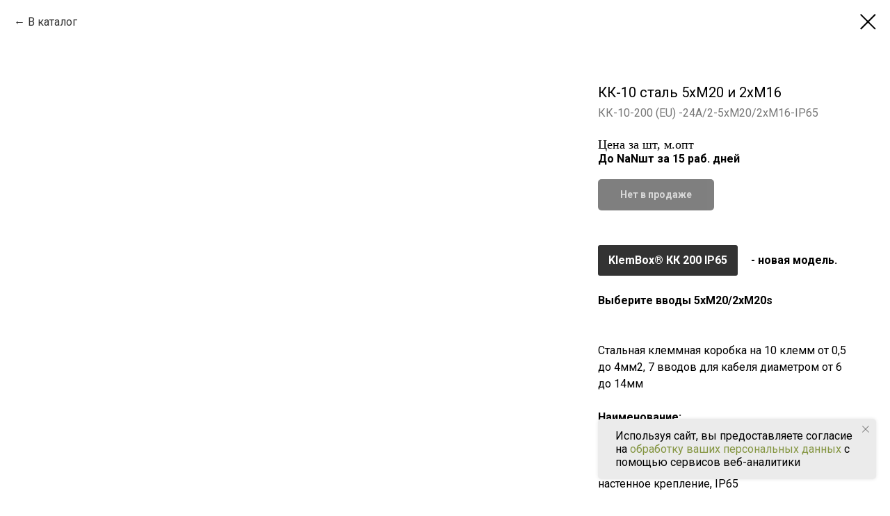

--- FILE ---
content_type: text/html; charset=UTF-8
request_url: https://klembox.ru/tproduct/211194142-562739904521-kk-10-stal-5hm20-i-2hm16
body_size: 23075
content:
<!DOCTYPE html> <html> <head> <meta charset="utf-8" /> <meta http-equiv="Content-Type" content="text/html; charset=utf-8" /> <meta name="viewport" content="width=device-width, initial-scale=1.0" /> <meta name="google-site-verification" content="S43itiWQn8br1y5KtN7PvPvglozcf0i1WCBEMxy4rEY" /> <meta name="yandex-verification" content="c659b0746d1dd453" /> <!--metatextblock-->
<title>Клеммная коробка КК-10-24А-5xМ20/2хM16-IP65, сталь 200х200х120мм, 10 клемм 24А, 2 ввода М16 (Ø6-10мм), 5 вводов М20 (Ø10-14мм), IP65</title>
<meta name="description" content="Соединение кабеля в стальной клеммной коробке КК-10 на 10 клемм и 7 вводов для кабеля (Ø10-14мм, Ø6-10мм), размер 200x200x120, степень защиты IP65">
<meta name="keywords" content="Соединение кабеля в стальной клеммной коробке КК-10 на 10 клемм и 7 вводов для кабеля (Ø10-14мм, Ø6-10мм), размер 200x200x120, степень защиты IP65">
<meta property="og:title" content="Клеммная коробка КК-10-24А-5xМ20/2хM16-IP65, сталь 200х200х120мм, 10 клемм 24А, 2 ввода М16 (Ø6-10мм), 5 вводов М20 (Ø10-14мм), IP65" />
<meta property="og:description" content="Соединение кабеля в стальной клеммной коробке КК-10 на 10 клемм и 7 вводов для кабеля (Ø10-14мм, Ø6-10мм), размер 200x200x120, степень защиты IP65" />
<meta property="og:type" content="website" />
<meta property="og:url" content="https://klembox.ru/tproduct/211194142-562739904521-kk-10-stal-5hm20-i-2hm16" />
<meta property="og:image" content="https://static.tildacdn.com/tild6264-3533-4635-a336-323838646337/kk10_5m20_2m16.jpg" />
<link rel="canonical" href="https://klembox.ru/tproduct/211194142-562739904521-kk-10-stal-5hm20-i-2hm16" />
<!--/metatextblock--> <meta name="format-detection" content="telephone=no" /> <meta http-equiv="x-dns-prefetch-control" content="on"> <link rel="dns-prefetch" href="https://ws.tildacdn.com"> <link rel="dns-prefetch" href="https://static.tildacdn.com"> <link rel="shortcut icon" href="https://static.tildacdn.com/img/tildafavicon.ico" type="image/x-icon" /> <link rel="alternate" type="application/rss+xml" title="KlemBox" href="https://klembox.ru/rss.xml" /> <!-- Assets --> <script src="https://neo.tildacdn.com/js/tilda-fallback-1.0.min.js" async charset="utf-8"></script> <link rel="stylesheet" href="https://static.tildacdn.com/css/tilda-grid-3.0.min.css" type="text/css" media="all" onerror="this.loaderr='y';"/> <link rel="stylesheet" href="https://static.tildacdn.com/ws/project712929/tilda-blocks-page2996881.min.css?t=1763381231" type="text/css" media="all" onerror="this.loaderr='y';" /><link rel="stylesheet" href="https://static.tildacdn.com/ws/project712929/tilda-blocks-page12660559.min.css?t=1763381215" type="text/css" media="all" onerror="this.loaderr='y';" /> <link rel="preconnect" href="https://fonts.gstatic.com"> <link href="https://fonts.googleapis.com/css2?family=Roboto:wght@300;400;500;700&subset=latin,cyrillic" rel="stylesheet"> <link rel="stylesheet" href="https://static.tildacdn.com/css/tilda-popup-1.1.min.css" type="text/css" media="print" onload="this.media='all';" onerror="this.loaderr='y';" /> <noscript><link rel="stylesheet" href="https://static.tildacdn.com/css/tilda-popup-1.1.min.css" type="text/css" media="all" /></noscript> <link rel="stylesheet" href="https://static.tildacdn.com/css/tilda-slds-1.4.min.css" type="text/css" media="print" onload="this.media='all';" onerror="this.loaderr='y';" /> <noscript><link rel="stylesheet" href="https://static.tildacdn.com/css/tilda-slds-1.4.min.css" type="text/css" media="all" /></noscript> <link rel="stylesheet" href="https://static.tildacdn.com/css/tilda-catalog-1.1.min.css" type="text/css" media="print" onload="this.media='all';" onerror="this.loaderr='y';" /> <noscript><link rel="stylesheet" href="https://static.tildacdn.com/css/tilda-catalog-1.1.min.css" type="text/css" media="all" /></noscript> <link rel="stylesheet" href="https://static.tildacdn.com/css/tilda-forms-1.0.min.css" type="text/css" media="all" onerror="this.loaderr='y';" /> <link rel="stylesheet" href="https://static.tildacdn.com/css/tilda-cart-1.0.min.css" type="text/css" media="all" onerror="this.loaderr='y';" /> <link rel="stylesheet" href="https://static.tildacdn.com/css/tilda-zoom-2.0.min.css" type="text/css" media="print" onload="this.media='all';" onerror="this.loaderr='y';" /> <noscript><link rel="stylesheet" href="https://static.tildacdn.com/css/tilda-zoom-2.0.min.css" type="text/css" media="all" /></noscript> <link rel="stylesheet" type="text/css" href="/custom.css?t=1763381215"> <script nomodule src="https://static.tildacdn.com/js/tilda-polyfill-1.0.min.js" charset="utf-8"></script> <script type="text/javascript">function t_onReady(func) {if(document.readyState!='loading') {func();} else {document.addEventListener('DOMContentLoaded',func);}}
function t_onFuncLoad(funcName,okFunc,time) {if(typeof window[funcName]==='function') {okFunc();} else {setTimeout(function() {t_onFuncLoad(funcName,okFunc,time);},(time||100));}}function t_throttle(fn,threshhold,scope) {return function() {fn.apply(scope||this,arguments);};}</script> <script src="https://static.tildacdn.com/js/jquery-1.10.2.min.js" charset="utf-8" onerror="this.loaderr='y';"></script> <script src="https://static.tildacdn.com/js/tilda-scripts-3.0.min.js" charset="utf-8" defer onerror="this.loaderr='y';"></script> <script src="https://static.tildacdn.com/ws/project712929/tilda-blocks-page2996881.min.js?t=1763381231" onerror="this.loaderr='y';"></script><script src="https://static.tildacdn.com/ws/project712929/tilda-blocks-page12660559.min.js?t=1763381215" charset="utf-8" onerror="this.loaderr='y';"></script> <script src="https://static.tildacdn.com/js/tilda-lazyload-1.0.min.js" charset="utf-8" async onerror="this.loaderr='y';"></script> <script src="https://static.tildacdn.com/js/hammer.min.js" charset="utf-8" async onerror="this.loaderr='y';"></script> <script src="https://static.tildacdn.com/js/tilda-slds-1.4.min.js" charset="utf-8" async onerror="this.loaderr='y';"></script> <script src="https://static.tildacdn.com/js/tilda-products-1.0.min.js" charset="utf-8" async onerror="this.loaderr='y';"></script> <script src="https://static.tildacdn.com/js/tilda-catalog-1.1.min.js" charset="utf-8" async onerror="this.loaderr='y';"></script> <script src="https://static.tildacdn.com/js/tilda-popup-1.0.min.js" charset="utf-8" async onerror="this.loaderr='y';"></script> <script src="https://static.tildacdn.com/js/tilda-forms-1.0.min.js" charset="utf-8" async onerror="this.loaderr='y';"></script> <script src="https://static.tildacdn.com/js/tilda-menu-1.0.min.js" charset="utf-8" async onerror="this.loaderr='y';"></script> <script src="https://static.tildacdn.com/js/tilda-widget-positions-1.0.min.js" charset="utf-8" async onerror="this.loaderr='y';"></script> <script src="https://static.tildacdn.com/js/tilda-cart-1.1.min.js" charset="utf-8" async onerror="this.loaderr='y';"></script> <script src="https://static.tildacdn.com/js/tilda-zoom-2.0.min.js" charset="utf-8" async onerror="this.loaderr='y';"></script> <script src="https://static.tildacdn.com/js/tilda-skiplink-1.0.min.js" charset="utf-8" async onerror="this.loaderr='y';"></script> <script src="https://static.tildacdn.com/js/tilda-events-1.0.min.js" charset="utf-8" async onerror="this.loaderr='y';"></script> <script type="text/javascript">window.dataLayer=window.dataLayer||[];</script> <!-- Google Tag Manager --> <script type="text/javascript">(function(w,d,s,l,i){w[l]=w[l]||[];w[l].push({'gtm.start':new Date().getTime(),event:'gtm.js'});var f=d.getElementsByTagName(s)[0],j=d.createElement(s),dl=l!='dataLayer'?'&l='+l:'';j.async=true;j.src='https://www.googletagmanager.com/gtm.js?id='+i+dl;f.parentNode.insertBefore(j,f);})(window,document,'script','dataLayer','GTM-MWGHQF6');</script> <!-- End Google Tag Manager --> <script type="text/javascript">(function() {if((/bot|google|yandex|baidu|bing|msn|duckduckbot|teoma|slurp|crawler|spider|robot|crawling|facebook/i.test(navigator.userAgent))===false&&typeof(sessionStorage)!='undefined'&&sessionStorage.getItem('visited')!=='y'&&document.visibilityState){var style=document.createElement('style');style.type='text/css';style.innerHTML='@media screen and (min-width: 980px) {.t-records {opacity: 0;}.t-records_animated {-webkit-transition: opacity ease-in-out .2s;-moz-transition: opacity ease-in-out .2s;-o-transition: opacity ease-in-out .2s;transition: opacity ease-in-out .2s;}.t-records.t-records_visible {opacity: 1;}}';document.getElementsByTagName('head')[0].appendChild(style);function t_setvisRecs(){var alr=document.querySelectorAll('.t-records');Array.prototype.forEach.call(alr,function(el) {el.classList.add("t-records_animated");});setTimeout(function() {Array.prototype.forEach.call(alr,function(el) {el.classList.add("t-records_visible");});sessionStorage.setItem("visited","y");},400);}
document.addEventListener('DOMContentLoaded',t_setvisRecs);}})();</script></head> <body class="t-body" style="margin:0;"> <!--allrecords--> <div id="allrecords" class="t-records" data-product-page="y" data-hook="blocks-collection-content-node" data-tilda-project-id="712929" data-tilda-page-id="12660559" data-tilda-page-alias="terminal-boxes-form" data-tilda-formskey="29e18aa82c87b85e2929bfec7280ce59" data-tilda-lazy="yes" data-tilda-root-zone="com" data-tilda-project-country="RU">
<!-- PRODUCT START -->

                
                        
                    
        
        

<div id="rec211194142" class="r t-rec" style="" >
    <div class="t-store t-store__prod-snippet__container">

        
                <div class="t-store__prod-popup__close-txt-wr" style="position:absolute;">
            <a href="https://klembox.ru" class="js-store-close-text t-store__prod-popup__close-txt t-descr t-descr_xxs" style="color:#000000;">
                В каталог
            </a>
        </div>
        
        <a href="https://klembox.ru" class="t-popup__close" style="position:absolute; background-color:#ffffff">
            <div class="t-popup__close-wrapper">
                <svg class="t-popup__close-icon t-popup__close-icon_arrow" width="26px" height="26px" viewBox="0 0 26 26" version="1.1" xmlns="http://www.w3.org/2000/svg" xmlns:xlink="http://www.w3.org/1999/xlink"><path d="M10.4142136,5 L11.8284271,6.41421356 L5.829,12.414 L23.4142136,12.4142136 L23.4142136,14.4142136 L5.829,14.414 L11.8284271,20.4142136 L10.4142136,21.8284271 L2,13.4142136 L10.4142136,5 Z" fill="#000000"></path></svg>
                <svg class="t-popup__close-icon t-popup__close-icon_cross" width="23px" height="23px" viewBox="0 0 23 23" version="1.1" xmlns="http://www.w3.org/2000/svg" xmlns:xlink="http://www.w3.org/1999/xlink"><g stroke="none" stroke-width="1" fill="#000000" fill-rule="evenodd"><rect transform="translate(11.313708, 11.313708) rotate(-45.000000) translate(-11.313708, -11.313708) " x="10.3137085" y="-3.6862915" width="2" height="30"></rect><rect transform="translate(11.313708, 11.313708) rotate(-315.000000) translate(-11.313708, -11.313708) " x="10.3137085" y="-3.6862915" width="2" height="30"></rect></g></svg>
            </div>
        </a>
        
        <div class="js-store-product js-product t-store__product-snippet" data-product-lid="562739904521" data-product-uid="562739904521" itemscope itemtype="http://schema.org/Product">
            <meta itemprop="productID" content="562739904521" />

            <div class="t-container">
                <div>
                    <meta itemprop="image" content="https://static.tildacdn.com/tild6264-3533-4635-a336-323838646337/kk10_5m20_2m16.jpg" />
                    <div class="t-store__prod-popup__slider js-store-prod-slider t-store__prod-popup__col-left t-col t-col_8">
                        <div class="js-product-img" style="width:100%;padding-bottom:75%;background-size:cover;opacity:0;">
                        </div>
                    </div>
                    <div class="t-store__prod-popup__info t-align_left t-store__prod-popup__col-right t-col t-col_4">

                        <div class="t-store__prod-popup__title-wrapper">
                            <h1 class="js-store-prod-name js-product-name t-store__prod-popup__name t-name t-name_xl" itemprop="name" style="font-size:20px;font-weight:400;">КК-10 сталь 5хМ20 и 2хМ16</h1>
                            <div class="t-store__prod-popup__brand t-descr t-descr_xxs" >
                                                            </div>
                            <div class="t-store__prod-popup__sku t-descr t-descr_xxs">
                                <span class="js-store-prod-sku js-product-sku" translate="no" itemprop="sku">
                                    КК-10-200 (EU) -24А/2-5xМ20/2хM16-IP65
                                </span>
                            </div>
                        </div>

                                                                        <div itemprop="offers" itemscope itemtype="http://schema.org/Offer" style="display:none;">
                            <meta itemprop="serialNumber" content="562739904521" />
                                                        <meta itemprop="sku" content="КК-10-200 (EU) -24А/2-5xМ20/2хM16-IP65" />
                                                        <meta itemprop="price" content="" />
                            <meta itemprop="priceCurrency" content="RUB" />
                                                        <link itemprop="availability" href="http://schema.org/OutOfStock">
                                                    </div>
                        
                                                <div itemprop="width" itemscope itemtype="https://schema.org/QuantitativeValue" style="display:none;">
                            <meta itemprop="value" content="310" />
                            <meta itemprop="unitCode" content="MMT" />
                        </div>
                        <div itemprop="height" itemscope itemtype="https://schema.org/QuantitativeValue" style="display:none;">
                            <meta itemprop="value" content="210" />
                            <meta itemprop="unitCode" content="MMT" />
                        </div>
                        <div itemprop="depth" itemscope itemtype="https://schema.org/QuantitativeValue" style="display:none;">
                            <meta itemprop="value" content="140" />
                            <meta itemprop="unitCode" content="MMT" />
                        </div>
                                                                        <div itemprop="weight" itemscope itemtype="https://schema.org/QuantitativeValue" style="display:none;">
                            <meta itemprop="value" content="3100" />
                            <meta itemprop="unitCode" content="GRM" />
                        </div>
                        
                        <div class="js-store-price-wrapper t-store__prod-popup__price-wrapper">
                            <div class="js-store-prod-price t-store__prod-popup__price t-store__prod-popup__price-item t-name t-name_md" style="font-weight:400;display:none;">
                                                                <div class="js-product-price js-store-prod-price-val t-store__prod-popup__price-value" data-product-price-def="0.0000" data-product-price-def-str=""></div><div class="t-store__prod-popup__price-currency" translate="no">₽</div>
                                                            </div>
                            <div class="js-store-prod-price-old t-store__prod-popup__price_old t-store__prod-popup__price-item t-name t-name_md" style="font-weight:400;display:none;">
                                                                <div class="js-store-prod-price-old-val t-store__prod-popup__price-value"></div><div class="t-store__prod-popup__price-currency" translate="no">₽</div>
                                                            </div>
                        </div>

                        <div class="js-product-controls-wrapper">
                        </div>

                        <div class="t-store__prod-popup__links-wrapper">
                                                    </div>

                                                <div class="t-store__prod-popup__btn-wrapper"   tt="Купить">
                                                        <a href="#order" class="t-store__prod-popup__btn t-store__prod-popup__btn_disabled t-btn t-btn_sm" style="color:#ffffff;background-color:#000000;border-radius:5px;-moz-border-radius:5px;-webkit-border-radius:5px;">
                                <table style="width:100%; height:100%;">
                                    <tbody>
                                        <tr>
                                            <td class="js-store-prod-popup-buy-btn-txt">Купить</td>
                                        </tr>
                                    </tbody>
                                </table>
                            </a>
                                                    </div>
                        
                        <div class="js-store-prod-text t-store__prod-popup__text t-descr t-descr_xxs" >
                                                    <div class="js-store-prod-all-text" itemprop="description">
                                <strong><a href="https://klembox.ru/terminal-boxes-steel/tproduct/513354581-931701622121-klemmnaya-korobka-klembox-kk-200-ip65" target="_blank" rel="noreferrer noopener">KlemBox® КК 200 IP65</a> - новая модель.</strong><br /><br /><strong>Выберите вводы 5xМ20/2хМ20s</strong><br /><br /><br />Стальная клеммная коробка на 10 клемм от 0,5 до 4мм2, 7 вводов для кабеля диаметром от 6 до 14мм<br /><br /><strong>Наименование:</strong><br />Клеммная коробка КК-10, сталь 200х200х120мм, 10 клемм 24А, 2 ввода М16 (Ø6-10мм), 5 вводов М20 (Ø10-14мм), настенное крепление, IP65<br /><br /><strong>Размер корпуса </strong>200х200х120мм.<br /><br /><strong>Кабельные вводы: 7шт</strong><br /><ul><li data-list="bullet">М20 5шт, Ø кабеля от 10 до 14мм,</li><li data-list="bullet">М16 2шт, Ø кабеля от 6 до 10мм</li></ul><br /><strong>Особенности:</strong><br /><ul><li data-list="bullet">10 клемм WAGO 2,5мм2 с пружинным зажимом</li><li data-list="bullet">Диапазон сечений провода от 0,5 до 4мм2</li></ul>                            </div>
                                                                            <div class="js-store-prod-all-charcs">
                                                                                                                        <p class="js-store-prod-charcs">Бренд: KlemBox</p>
                                                                                                                            <p class="js-store-prod-charcs">Материал: Сталь</p>
                                                                                                                            <p class="js-store-prod-charcs">Число клемм: 10</p>
                                                                                                                            <p class="js-store-prod-charcs">Ток: 24А</p>
                                                                                                                            <p class="js-store-prod-charcs">Размер корпуса: 200х200х120мм</p>
                                                                                                                            <p class="js-store-prod-charcs">Напряжение: 800В</p>
                                                                                                                            <p class="js-store-prod-charcs">Сечение провода: 0,5-4мм2</p>
                                                                                                                            <p class="js-store-prod-charcs">Степень защиты: IP65</p>
                                                                                                                            <p class="js-store-prod-charcs">Температура эксплуатации: -40..+85С, У1</p>
                                                                                                                            <p class="js-store-prod-charcs">Тип вводов: Пластик</p>
                                                                                                                            <p class="js-store-prod-charcs">Типоразмер: 200</p>
                                                                                                                                                    <p class="js-store-prod-dimensions">lwh: 310x210x140 mm</p>
                                                                                        <p class="js-store-prod-weight">Weight: 3100 g</p>
                                                        </div>
                                                </div>

                    </div>
                </div>

                            </div>
        </div>
                <div class="js-store-error-msg t-store__error-msg-cont"></div>
        <div itemscope itemtype="http://schema.org/ImageGallery" style="display:none;">
                                            <div itemprop="associatedMedia" itemscope itemtype="https://schema.org/ImageObject" style="display:none;">
                    <meta itemprop="image" content="https://static.tildacdn.com/tild6264-3533-4635-a336-323838646337/kk10_5m20_2m16.jpg" />
                    <meta itemprop="caption" content="Клеммная коробка КК-10-24А-5xМ20/2хM16-IP65, сталь 200х200х120мм, 10 клемм 24А, 2 ввода М16 (Ø6-10мм), 5 вводов М20 (Ø10-14мм), IP65" />
                </div>
                                                            <div itemprop="associatedMedia" itemscope itemtype="https://schema.org/ImageObject" style="display:none;">
                    <meta itemprop="image" content="https://static.tildacdn.com/tild3765-3631-4337-a561-666438306332/kk10_5m20_2m16_2.jpg" />
                    <meta itemprop="caption" content="Клеммная коробка КК-10, сталь 200х200х120мм, 10 клемм 24А, 2 ввода М16 (Ø6-10мм), 5 вводов М20 (Ø10-14мм), IP65" />
                </div>
                                    </div>

    </div>

                        
                        
    
    <style>
        /* body bg color */
        

        /* body bg color end */
        /* Slider stiles */
        .t-slds__bullet_active .t-slds__bullet_body {
            background-color: #222 !important;
        }

        .t-slds__bullet:hover .t-slds__bullet_body {
            background-color: #222 !important;
        }
        /* Slider stiles end */
    </style>
    

            
        
    <style>
        

        

        
    </style>
    
    
        
    <style>
        
    </style>
    
    
        
    <style>
        
    </style>
    
    
        
        <style>
    
                                    
        </style>
    
    
    <div class="js-store-tpl-slider-arrows" style="display: none;">
                


<div class="t-slds__arrow_wrapper t-slds__arrow_wrapper-left" data-slide-direction="left">
  <div class="t-slds__arrow t-slds__arrow-left t-slds__arrow-withbg" style="width: 30px; height: 30px;border: 1px solid #000000;background-color: rgba(255,255,255,1);">
    <div class="t-slds__arrow_body t-slds__arrow_body-left" style="width: 7px;">
      <svg style="display: block" viewBox="0 0 7.3 13" xmlns="http://www.w3.org/2000/svg" xmlns:xlink="http://www.w3.org/1999/xlink">
                <desc>Left</desc>
        <polyline
        fill="none"
        stroke="#000000"
        stroke-linejoin="butt"
        stroke-linecap="butt"
        stroke-width="1"
        points="0.5,0.5 6.5,6.5 0.5,12.5"
        />
      </svg>
    </div>
  </div>
</div>
<div class="t-slds__arrow_wrapper t-slds__arrow_wrapper-right" data-slide-direction="right">
  <div class="t-slds__arrow t-slds__arrow-right t-slds__arrow-withbg" style="width: 30px; height: 30px;border: 1px solid #000000;background-color: rgba(255,255,255,1);">
    <div class="t-slds__arrow_body t-slds__arrow_body-right" style="width: 7px;">
      <svg style="display: block" viewBox="0 0 7.3 13" xmlns="http://www.w3.org/2000/svg" xmlns:xlink="http://www.w3.org/1999/xlink">
        <desc>Right</desc>
        <polyline
        fill="none"
        stroke="#000000"
        stroke-linejoin="butt"
        stroke-linecap="butt"
        stroke-width="1"
        points="0.5,0.5 6.5,6.5 0.5,12.5"
        />
      </svg>
    </div>
  </div>
</div>    </div>

    
    <script>
        t_onReady(function() {
            var tildacopyEl = document.getElementById('tildacopy');
            if (tildacopyEl) tildacopyEl.style.display = 'none';

            var recid = '211194142';
            var options = {};
            var product = {"uid":562739904521,"rootpartid":358514,"title":"КК-10 сталь 5хМ20 и 2хМ16","descr":"сталь 200x200x120мм, 10 клемм 2.5мм2, 5 вводов М20 и 2 М16<br \/>","text":"<strong><a href=\"https:\/\/klembox.ru\/terminal-boxes-steel\/tproduct\/513354581-931701622121-klemmnaya-korobka-klembox-kk-200-ip65\" target=\"_blank\" rel=\"noreferrer noopener\">KlemBox® КК 200 IP65<\/a> - новая модель.<\/strong><br \/><br \/><strong>Выберите вводы 5xМ20\/2хМ20s<\/strong><br \/><br \/><br \/>Стальная клеммная коробка на 10 клемм от 0,5 до 4мм2, 7 вводов для кабеля диаметром от 6 до 14мм<br \/><br \/><strong>Наименование:<\/strong><br \/>Клеммная коробка КК-10, сталь 200х200х120мм, 10 клемм 24А, 2 ввода М16 (Ø6-10мм), 5 вводов М20 (Ø10-14мм), настенное крепление, IP65<br \/><br \/><strong>Размер корпуса <\/strong>200х200х120мм.<br \/><br \/><strong>Кабельные вводы: 7шт<\/strong><br \/><ul><li data-list=\"bullet\">М20 5шт, Ø кабеля от 10 до 14мм,<\/li><li data-list=\"bullet\">М16 2шт, Ø кабеля от 6 до 10мм<\/li><\/ul><br \/><strong>Особенности:<\/strong><br \/><ul><li data-list=\"bullet\">10 клемм WAGO 2,5мм2 с пружинным зажимом<\/li><li data-list=\"bullet\">Диапазон сечений провода от 0,5 до 4мм2<\/li><\/ul>","sku":"КК-10-200 (EU) -24А\/2-5xМ20\/2хM16-IP65","price":"0.0000","gallery":[{"alt":"Клеммная коробка КК-10-24А-5xМ20\/2хM16-IP65, сталь 200х200х120мм, 10 клемм 24А, 2 ввода М16 (Ø6-10мм), 5 вводов М20 (Ø10-14мм), IP65","img":"https:\/\/static.tildacdn.com\/tild6264-3533-4635-a336-323838646337\/kk10_5m20_2m16.jpg"},{"alt":"Клеммная коробка КК-10, сталь 200х200х120мм, 10 клемм 24А, 2 ввода М16 (Ø6-10мм), 5 вводов М20 (Ø10-14мм), IP65","img":"https:\/\/static.tildacdn.com\/tild3765-3631-4337-a561-666438306332\/kk10_5m20_2m16_2.jpg"}],"sort":1022360,"quantity":"0","portion":0,"newsort":0,"json_chars":"[{\"title\": \"Бренд\", \"value\": \"KlemBox\"}, {\"title\": \"Материал\", \"value\": \"Сталь\"}, {\"title\": \"Число клемм\", \"value\": \"10\"}, {\"title\": \"Ток\", \"value\": \"24А\"}, {\"title\": \"Размер корпуса\", \"value\": \"200х200х120мм\"}, {\"title\": \"Напряжение\", \"value\": \"800В\"}, {\"title\": \"Сечение провода\", \"value\": \"0,5-4мм2\"}, {\"title\": \"Степень защиты\", \"value\": \"IP65\"}, {\"title\": \"Температура эксплуатации\", \"value\": \"-40..+85С, У1\"}, {\"title\": \"Тип вводов\", \"value\": \"Пластик\"}, {\"title\": \"Типоразмер\", \"value\": \"200\"}]","externalid":"562739904521","pack_label":"lwh","pack_x":310,"pack_y":210,"pack_z":140,"pack_m":3100,"serverid":"master","servertime":"1742029839.8216","parentuid":"","editions":[{"uid":562739904521,"price":"0.00","priceold":"","sku":"КК-10-200 (EU) -24А\/2-5xМ20\/2хM16-IP65","quantity":"0","img":"https:\/\/static.tildacdn.com\/tild6264-3533-4635-a336-323838646337\/kk10_5m20_2m16.jpg"}],"characteristics":[{"title":"Бренд","value":"KlemBox"},{"title":"Материал","value":"Сталь"},{"title":"Число клемм","value":"10"},{"title":"Ток","value":"24А"},{"title":"Размер корпуса","value":"200х200х120мм"},{"title":"Напряжение","value":"800В"},{"title":"Сечение провода","value":"0,5-4мм2"},{"title":"Степень защиты","value":"IP65"},{"title":"Температура эксплуатации","value":"-40..+85С, У1"},{"title":"Тип вводов","value":"Пластик"},{"title":"Типоразмер","value":"200"}],"properties":[],"partuids":[568649374127],"url":"https:\/\/klembox.ru\/tproduct\/211194142-562739904521-kk-10-stal-5hm20-i-2hm16"};

            // draw slider or show image for SEO
            if (window.isSearchBot) {
                var imgEl = document.querySelector('.js-product-img');
                if (imgEl) imgEl.style.opacity = '1';
            } else {
                
                var prodcard_optsObj = {
    hasWrap: false,
    txtPad: '',
    bgColor: '',
    borderRadius: '',
    shadowSize: '0px',
    shadowOpacity: '',
    shadowSizeHover: '',
    shadowOpacityHover: '',
    shadowShiftyHover: '',
    btnTitle1: '',
    btnLink1: 'popup',
    btnTitle2: '',
    btnLink2: 'popup',
    showOpts: false};

var price_optsObj = {
    color: '',
    colorOld: '',
    fontSize: '',
    fontWeight: '400'
};

var popup_optsObj = {
    columns: '8',
    columns2: '4',
    isVertical: '',
    align: 'left',
    btnTitle: 'Купить',
    closeText: 'В каталог',
    iconColor: '#000000',
    containerBgColor: '',
    overlayBgColorRgba: 'rgba(247,247,247,1)',
    popupStat: '/tilda/popup/rec211194142/opened',
    popupContainer: '',
    fixedButton: false,
    mobileGalleryStyle: ''
};

var slider_optsObj = {
    anim_speed: '',
    arrowColor: '#000000',
    videoPlayerIconColor: '',
    cycle: '',
    controls: 'arrowsthumbs',
    bgcolor: ''
};

var slider_dotsOptsObj = {
    size: '',
    bgcolor: '',
    bordersize: '',
    bgcoloractive: ''
};

var slider_slidesOptsObj = {
    zoomable: true,
    bgsize: 'contain',
    ratio: '0.56'
};

var typography_optsObj = {
    descrColor: '',
    titleColor: ''
};

var default_sortObj = {
    in_stock: false};

var btn1_style = 'border-radius:5px;-moz-border-radius:5px;-webkit-border-radius:5px;color:#ffffff;background-color:#000000;';
var btn2_style = 'border-radius:5px;-moz-border-radius:5px;-webkit-border-radius:5px;color:#000000;border:1px solid #000000;';

var options_catalog = {
    btn1_style: btn1_style,
    btn2_style: btn2_style,
    storepart: '568649374127',
    prodCard: prodcard_optsObj,
    popup_opts: popup_optsObj,
    defaultSort: default_sortObj,
    slider_opts: slider_optsObj,
    slider_dotsOpts: slider_dotsOptsObj,
    slider_slidesOpts: slider_slidesOptsObj,
    typo: typography_optsObj,
    price: price_optsObj,
    blocksInRow: '3',
    imageHover: true,
    imageHeight: '',
    imageRatioClass: 't-store__card__imgwrapper_4-3',
    align: 'center',
    vindent: '',
    isHorizOnMob:false,
    itemsAnim: '',
    hasOriginalAspectRatio: true,
    markColor: '#ffffff',
    markBgColor: '#ff4a4a',
    currencySide: 'r',
    currencyTxt: '₽',
    currencySeparator: ',',
    currencyDecimal: '',
    btnSize: '',
    verticalAlignButtons: false,
    hideFilters: false,
    titleRelevants: '',
    showRelevants: '',
    relevants_slider: false,
    relevants_quantity: '',
    isFlexCols: true,
    isPublishedPage: true,
    previewmode: true,
    colClass: 't-col t-col_3',
    ratio: '16_9',
    sliderthumbsside: '',
    showStoreBtnQuantity: '',
    tabs: 'tabs',
    galleryStyle: 'col1_fixed',
    title_typo: '',
    descr_typo: '',
    price_typo: '',
    price_old_typo: '',
    menu_typo: '',
    options_typo: '',
    sku_typo: '',
    characteristics_typo: '',
    button_styles: '',
    button2_styles: '',
    buttonicon: '',
    buttoniconhover: '',
};                
                // emulate, get options_catalog from file store_catalog_fields
                options = options_catalog;
                options.typo.title = "font-size:20px;font-weight:400;" || '';
                options.typo.descr = "" || '';

                try {
                    if (options.showRelevants) {
                        var itemsCount = '4';
                        var relevantsMethod;
                        switch (options.showRelevants) {
                            case 'cc':
                                relevantsMethod = 'current_category';
                                break;
                            case 'all':
                                relevantsMethod = 'all_categories';
                                break;
                            default:
                                relevantsMethod = 'category_' + options.showRelevants;
                                break;
                        }

                        t_onFuncLoad('t_store_loadProducts', function() {
                            t_store_loadProducts(
                                'relevants',
                                recid,
                                options,
                                false,
                                {
                                    currentProductUid: '562739904521',
                                    relevantsQuantity: itemsCount,
                                    relevantsMethod: relevantsMethod,
                                    relevantsSort: 'random'
                                }
                            );
                        });
                    }
                } catch (e) {
                    console.log('Error in relevants: ' + e);
                }
            }

            
                            options.popup_opts.btnTitle = 'Купить';
                        

            window.tStoreOptionsList = [{"title":"Число клемм","params":{"view":"buttons","hasColor":false,"linkImage":false},"values":[{"id":"201953","value":"10"},{"id":"17238874","value":"10х2,5мм²"},{"id":"791618","value":"12"},{"id":"17238880","value":"12х2,5мм²"},{"id":"791621","value":"14"},{"id":"791624","value":"16"},{"id":"201902","value":"2"},{"id":"1849691","value":"20"},{"id":"1849694","value":"24"},{"id":"201908","value":"3"},{"id":"201911","value":"4"},{"id":"15202303","value":"5"},{"id":"17238877","value":"5х2,5мм² (4к)"},{"id":"17238883","value":"5х4мм²"},{"id":"17238886","value":"5х6мм²"},{"id":"201947","value":"6"},{"id":"201950","value":"8"}]},{"title":"Напряжение","params":[],"values":[{"id":1780016,"value":"110В"},{"id":1779998,"value":"12В"},{"id":1780001,"value":"15В"},{"id":1780004,"value":"24В"},{"id":1780007,"value":"30В"},{"id":226622,"value":"320В"},{"id":1780010,"value":"48В"},{"id":1779995,"value":"5В"},{"id":1780013,"value":"60В"}]},{"title":"Контакт срабатывания","params":[],"values":[{"id":226616,"value":"есть"},{"id":226613,"value":"нет"}]},{"title":"Вводы","params":[],"values":[{"id":38327582,"value":"10хМ10"},{"id":37836942,"value":"10хМ12"},{"id":35945086,"value":"10хМ16\/1хМ25"},{"id":35945094,"value":"10хМ16\/2хМ32"},{"id":15206002,"value":"10хМ20"},{"id":25700934,"value":"10хМ20\/1хМ32"},{"id":15206005,"value":"10хМ20\/2хМ25"},{"id":33818282,"value":"10хМ20\/2хМ32"},{"id":25134474,"value":"10хМ20s"},{"id":35597554,"value":"10хМ20s\/1хМ25"},{"id":32576430,"value":"10хМ20s\/2хМ20\/1хМ25"},{"id":42379442,"value":"10хМЛ20"},{"id":32338518,"value":"10хМР15"},{"id":32526038,"value":"10хМР20"},{"id":38407450,"value":"10хМР20\/1хМР38"},{"id":38407458,"value":"10хМР20\/1хМР50"},{"id":38407454,"value":"10хМР20\/3хМР25\/1хМР50"},{"id":42741962,"value":"10хМРН15\/1хМРН25"},{"id":35945054,"value":"10хМРН15\/5хМРН25\/3хМРН32\/2хМРН38"},{"id":25700930,"value":"11хМ20"},{"id":35645790,"value":"11хМ20\/5хМ40"},{"id":35645782,"value":"11хМ20s\/2хМ32"},{"id":29203750,"value":"12хМ16\/1хМ32"},{"id":18695917,"value":"12хМ20"},{"id":2227664,"value":"12хМ20 (Ø10-14)"},{"id":2674100,"value":"12хМ20 (Ø10-14) + 4хМ25 (Ø13-18)"},{"id":2227667,"value":"12хМ20 (Ø6-12)"},{"id":2674097,"value":"12хМ20 (Ø6-12) + 4хМ25 (Ø13-18)"},{"id":33818278,"value":"12хМ20\/2хМ32"},{"id":36913510,"value":"12хМ20\/2хМ50"},{"id":43440282,"value":"12хМ20\/3хМ32"},{"id":25134194,"value":"12хМ20s"},{"id":42379452,"value":"12хМЛ20\/1хМЛ25"},{"id":36913514,"value":"12хМЛ20\/2хМЛ50"},{"id":33819438,"value":"12хМЛ25\/2хМЛ40"},{"id":38284794,"value":"12хМР20\/1хМР32"},{"id":33819442,"value":"12хМР20\/2хМР38"},{"id":35945090,"value":"13хМ16\/2хМ32"},{"id":35945110,"value":"14хМ16\/2хМ32"},{"id":33819446,"value":"14хМ20"},{"id":37378650,"value":"14хМ20\/1хМ40"},{"id":27052086,"value":"14хМ20s"},{"id":35645778,"value":"14хМ20s\/2хМ32"},{"id":32526042,"value":"14хМР20"},{"id":38407462,"value":"15хМР20\/1хМР50"},{"id":18627700,"value":"16хМ12"},{"id":39798042,"value":"16хМ16\/2хМ20"},{"id":35945106,"value":"16хМ16\/2хМ32"},{"id":33819434,"value":"16хМ20\/1хМ32"},{"id":35645774,"value":"16хМ20s\/2хМ32"},{"id":42379482,"value":"16хМЛ25\/2хМЛ40"},{"id":39798052,"value":"16хМН16\/2хМН20"},{"id":35945062,"value":"17хМРН15\/10хМРН25\/7хМРН32"},{"id":38157618,"value":"18хМ16\/2хМ25"},{"id":18695923,"value":"18хМ20"},{"id":2227670,"value":"18хМ20 (Ø10-14)"},{"id":35645750,"value":"18хМ20\/2хМ32"},{"id":25134190,"value":"18хМ20s"},{"id":29282510,"value":"18хМ20s\/2хМ25"},{"id":35945018,"value":"18хМРН15\/1хМРН50"},{"id":32616346,"value":"1хМ12\/2xМ16\/5xМ20"},{"id":32616350,"value":"1хМ12\/2xМ16\/5xМ20s"},{"id":32007602,"value":"1хМ12\/2хМ16\/1хМ20\/1хМ32"},{"id":32616366,"value":"1хМ12\/2хМ16\/3хМ32"},{"id":32616362,"value":"1хМ12\/2хМ16\/4хМ32"},{"id":32616358,"value":"1хМ12\/2хМ16\/5хМ32"},{"id":32616370,"value":"1хМ12\/2хМ20\/3хМ32"},{"id":35662506,"value":"1хМ12\/5хМ20\/1хМ32\/1хМБ20L"},{"id":26482018,"value":"1хМ20\/1хМ25"},{"id":33819386,"value":"1хМ20\/2хМ25"},{"id":32616354,"value":"1хМ20\/2хМ32"},{"id":42741952,"value":"1хМ20\/2хМ40"},{"id":41140932,"value":"1хМ20\/2хМ40L"},{"id":41140942,"value":"1хМ20\/3хМ40L"},{"id":35662518,"value":"1хМ20s\/4хМ20\/1хМ25"},{"id":32103614,"value":"1хМ25\/1хМ32"},{"id":40771022,"value":"1хМ25\/1хМ32\/1хМ40L"},{"id":16742593,"value":"1хМ25\/1хМ40"},{"id":32103630,"value":"1хМ25\/1хМ50"},{"id":29017838,"value":"1хМ25\/2хМ32"},{"id":16685794,"value":"1хМ25\/2хМ40"},{"id":16742587,"value":"1хМ25\/3хМ40"},{"id":36672394,"value":"1хМ32\/1хМ20"},{"id":32583566,"value":"1хМ32\/1хМ25\/2хМ20"},{"id":32103618,"value":"1хМ32\/1хМ40"},{"id":23436138,"value":"1хМ32\/1хМ40\/1хМ50"},{"id":33819462,"value":"1хМ32\/1хМ40\/1хМ63"},{"id":32103622,"value":"1хМ32\/1хМ40L"},{"id":32103610,"value":"1хМ32\/2хМ20"},{"id":16685791,"value":"1хМ32\/2хМ40"},{"id":32103606,"value":"1хМ32\/3хМ20"},{"id":32583562,"value":"1хМ32\/3хМ25"},{"id":32103634,"value":"1хМ40\/1хМ32\/1хМ20"},{"id":32612914,"value":"1хМ40\/1хМ32\/1хМ25"},{"id":32583558,"value":"1хМ40\/1хМ32\/1хМ25\/1хМ20"},{"id":35662514,"value":"1хМ40\/1хМ40L"},{"id":32103626,"value":"1хМ40\/1хМ50"},{"id":32103642,"value":"1хМ40\/2хМ25"},{"id":32583554,"value":"1хМ40\/3хМ25"},{"id":32583550,"value":"1хМ40\/3хМ32"},{"id":32103638,"value":"1хМ40L\/1хМ32\/1хМ25"},{"id":37836938,"value":"1хМ40L\/1хМ63"},{"id":35633658,"value":"1хМ50\/2хМ40"},{"id":25894242,"value":"1хМ50\/2хМ40L"},{"id":32614066,"value":"1хМ50\/3хМ32"},{"id":32614070,"value":"1хМ63\/1хМ50"},{"id":32216626,"value":"1хМЛ20\/2хМЛ32"},{"id":35662534,"value":"1хМЛ20s\/2хМЛ32"},{"id":15216319,"value":"1хМЛ42\/2хМЛ40"},{"id":28533742,"value":"1хМЛ42\/2хМЛ63"},{"id":34311318,"value":"1хМЛ50\/1хМЛ80"},{"id":38660254,"value":"1хМР10\/1хМБ20L"},{"id":35662490,"value":"1хМР15\/2хМР25"},{"id":38327562,"value":"1хМР25\/1хМР38"},{"id":38327558,"value":"1хМР25\/1хМР38L"},{"id":32546298,"value":"1хМР32\/2хМР20"},{"id":32546290,"value":"1хМР32\/3хМР20"},{"id":43060622,"value":"1хМР50L\/1хМР32"},{"id":32546282,"value":"1хМР50L\/2хМР38"},{"id":36264826,"value":"1хМС50\/2хМР25"},{"id":32616310,"value":"1хПМ35"},{"id":32616314,"value":"1хПМ36"},{"id":32616318,"value":"1хПМ50"},{"id":32616322,"value":"1хПМ6"},{"id":32576446,"value":"20хМ20\/1хМ25"},{"id":32576450,"value":"20хМ20\/1хМ25\/4хМ40"},{"id":25453742,"value":"20хМ20\/4хМ40"},{"id":25453746,"value":"20хМ20\/5хМ25"},{"id":32576438,"value":"20хМ20s\/1хМ25"},{"id":32576442,"value":"20хМ20s\/1хМ25\/4хМ40"},{"id":25453730,"value":"20хМ20s\/5хМ25"},{"id":38407466,"value":"20хМР20\/1хМР50"},{"id":31282830,"value":"21хМ16\/1хМ40"},{"id":18695920,"value":"24хМ20"},{"id":2227676,"value":"24хМ20 (Ø10-14)"},{"id":25134206,"value":"24хМ20s"},{"id":35645738,"value":"26хМ25\/1хМ50"},{"id":32616338,"value":"2xМ16\/6xМ20"},{"id":32616342,"value":"2xМ16\/6xМ20s"},{"id":33819450,"value":"2xМ63"},{"id":23797762,"value":"2xМЛ20\/1хМР25"},{"id":18713479,"value":"2хДу15"},{"id":2252048,"value":"2хДу25"},{"id":37378654,"value":"2хМ12\/2хМ16"},{"id":31407486,"value":"2хМ12\/2хМ16\/2хМ32"},{"id":31407490,"value":"2хМ12\/2хМ16\/2хМ50"},{"id":16798822,"value":"2хМ12\/9хМ20\/2хМ32"},{"id":15209737,"value":"2хМ16"},{"id":791513,"value":"2хМ16, 2хМ25"},{"id":791486,"value":"2хМ16, 4хМ20, 2хМ25"},{"id":36264830,"value":"2хМ16\/2хМ20"},{"id":32616374,"value":"2хМ16\/2хМ20\/1хМ32\/1хМ50"},{"id":37109998,"value":"2хМ16\/2хМ20\/2хМ25"},{"id":32008346,"value":"2хМ16\/2хМ20\/2хМ25\/1хМ32"},{"id":31407494,"value":"2хМ16\/2хМ20\/2хМ32"},{"id":31407498,"value":"2хМ16\/2хМ20\/2хМ50"},{"id":37511890,"value":"2хМ20"},{"id":36913518,"value":"2хМ20\/1хМ25"},{"id":40098442,"value":"2хМ20\/1хМ32"},{"id":35633662,"value":"2хМ20\/2хМ20"},{"id":21696310,"value":"2хМ20\/2хМ20s"},{"id":39434162,"value":"2хМ20\/2хМ25\/2хМ32"},{"id":43440272,"value":"2хМ20\/2хМ32"},{"id":26482678,"value":"2хМ20s\/1хМ20"},{"id":26481882,"value":"2хМ20s\/2хМ20"},{"id":15209734,"value":"2хМ25"},{"id":19898968,"value":"2хМ25\/1хМ20"},{"id":16156483,"value":"2хМ25\/1хМ32"},{"id":16742590,"value":"2хМ25\/1хМ40"},{"id":40440482,"value":"2хМ25\/2хМ16"},{"id":16742584,"value":"2хМ25\/2хМ40"},{"id":25446938,"value":"2хМ25\/М20"},{"id":16158661,"value":"2хМ32"},{"id":19898971,"value":"2хМ32\/1хМ20"},{"id":33818254,"value":"2хМ32\/1хМ40"},{"id":25446942,"value":"2хМ32\/М20"},{"id":16158664,"value":"2хМ40"},{"id":16158667,"value":"2хМ40+"},{"id":25446950,"value":"2хМ40+\/М20"},{"id":19898974,"value":"2хМ40\/1хМ20"},{"id":35633670,"value":"2хМ40\/1хМ20s"},{"id":36672398,"value":"2хМ40\/1хМР25"},{"id":25446946,"value":"2хМ40\/М20"},{"id":27143566,"value":"2хМ40L"},{"id":32338486,"value":"2хМ40L\/1хМ20"},{"id":35945078,"value":"2хМ40L\/2хМ40L"},{"id":16158670,"value":"2хМ50"},{"id":38022174,"value":"2хМ50\/1хМ20"},{"id":26956766,"value":"2хМ50\/1хМ32"},{"id":32614050,"value":"2хМ50\/2хМ63"},{"id":16790110,"value":"2хМ50\/6хМ32"},{"id":16790113,"value":"2хМ63"},{"id":38022170,"value":"2хМ63\/1хМ20"},{"id":40098512,"value":"2хМБ20"},{"id":40098502,"value":"2хМЛ20"},{"id":32103646,"value":"2хМЛ20\/1хМЛ25\/1хМЛ32"},{"id":32617502,"value":"2хМЛ20\/2хМЛ20s"},{"id":39434142,"value":"2хМЛ20\/3хМЛ25\/2хМЛ32"},{"id":32616518,"value":"2хМЛ20s\/2хМЛ20"},{"id":15216316,"value":"2хМЛ25\/1хМЛ32"},{"id":35945118,"value":"2хМЛ32\/1хМЛ20s"},{"id":35945126,"value":"2хМЛ32\/1хМЛ32"},{"id":35945122,"value":"2хМЛ40\/1хМЛ20s"},{"id":24409150,"value":"2хМЛ42"},{"id":32614042,"value":"2хМЛ63"},{"id":32614046,"value":"2хМЛ72"},{"id":33818250,"value":"2хМЛ72\/1хМЛ88"},{"id":38284786,"value":"2хМЛ72\/2хМЛ80\/2хМЛ25"},{"id":38537598,"value":"2хМЛ80"},{"id":35645746,"value":"2хМН80"},{"id":36913530,"value":"2хМПА23L\/2хМПА48L"},{"id":38660258,"value":"2хМР10\/10хМБ20L"},{"id":38660262,"value":"2хМР10\/14хМБ20L"},{"id":38660266,"value":"2хМР10\/6хМБ20L"},{"id":27059662,"value":"2хМР15"},{"id":27059666,"value":"2хМР20"},{"id":35662486,"value":"2хМР20\/1хМР25"},{"id":29995818,"value":"2хМР20\/1хМР32"},{"id":24975938,"value":"2хМР20\/2хМР32"},{"id":32338506,"value":"2хМР25"},{"id":38327566,"value":"2хМР25\/1хМР32"},{"id":38327554,"value":"2хМР25\/1хМР38"},{"id":38327550,"value":"2хМР25\/1хМР38L"},{"id":37378642,"value":"2хМР32"},{"id":32546294,"value":"2хМР32\/1хМР20"},{"id":35945082,"value":"2хМР38"},{"id":37378646,"value":"2хМР38L"},{"id":32546286,"value":"2хМР50L\/1хМР32"},{"id":35945014,"value":"2хМРН25"},{"id":35945130,"value":"2хМРН25\/2хМБН25"},{"id":35945026,"value":"2хМРН38"},{"id":39798062,"value":"2хМРН50"},{"id":40098452,"value":"30хМ20\/9хМ25"},{"id":25134198,"value":"36хМ20"},{"id":25134202,"value":"36хМ20s"},{"id":31407442,"value":"3хМ12\/4хМ16\/4хМ20"},{"id":31407438,"value":"3хМ12\/7хМ16\/4хМ20"},{"id":35633678,"value":"3хМ16"},{"id":20896717,"value":"3хМ16\/1хМ20"},{"id":32617350,"value":"3хМ16\/1хМ20\/1хМ32"},{"id":19172464,"value":"3хМ16\/4хМ20\/2хМ25"},{"id":36413598,"value":"3хМ20"},{"id":1784867,"value":"3хМ20, 1хМ25"},{"id":16729777,"value":"3хМ20\/1хМ25"},{"id":33818270,"value":"3хМ20\/1хМ32"},{"id":39434172,"value":"3хМ20\/3хМ25"},{"id":39434152,"value":"3хМ20\/3хМ25\/2хМ32"},{"id":36413602,"value":"3хМ20s"},{"id":25418006,"value":"3хМ20s\/1хМ20"},{"id":35597550,"value":"3хМ20s\/1хМ25"},{"id":36547466,"value":"3хМ25"},{"id":35645754,"value":"3хМ25\/3хМ32"},{"id":25700882,"value":"3хМ32"},{"id":25700886,"value":"3хМ40"},{"id":16740760,"value":"3хМ40\/3хМ20"},{"id":16740757,"value":"3хМ40\/3хМ25"},{"id":16740754,"value":"3хМ40\/3хМ32"},{"id":25894246,"value":"3хМ40L"},{"id":25700890,"value":"3хМ50"},{"id":26042502,"value":"3хМ63"},{"id":35945074,"value":"3хМБН25"},{"id":20896720,"value":"3хМЛ16\/1хМЛ20s"},{"id":29572406,"value":"3хМЛ16\/4хМЛ20\/2хМЛ25"},{"id":31875778,"value":"3хМЛ20\/1хМЛ25"},{"id":36413594,"value":"3хМЛ20s"},{"id":35945030,"value":"3хМЛ25\/1хМЛ32"},{"id":26956758,"value":"3хМЛ32"},{"id":26956754,"value":"3хМЛ40"},{"id":26042490,"value":"3хМЛ42"},{"id":26956750,"value":"3хМЛ50"},{"id":33819454,"value":"3хМЛ50\/3хМЛ80"},{"id":26042506,"value":"3хМЛ63"},{"id":26042514,"value":"3хМЛ72"},{"id":32018066,"value":"3хМР15"},{"id":26629882,"value":"3хМР20"},{"id":26630366,"value":"3хМР25"},{"id":38407470,"value":"3хМР25\/1хМР50"},{"id":38660250,"value":"3хМР25L"},{"id":26630370,"value":"3хМР32"},{"id":38327570,"value":"3хМР32\/3хМР50"},{"id":38327578,"value":"3хМР32\/3хМР50B"},{"id":38327574,"value":"3хМР32\/3хМР50L"},{"id":26630374,"value":"3хМР38"},{"id":35329778,"value":"3хМР38L"},{"id":26630378,"value":"3хМР50"},{"id":28842710,"value":"3хМР50B"},{"id":31400394,"value":"3хМР50L"},{"id":38945678,"value":"3хМРН20"},{"id":22040886,"value":"42хМ16"},{"id":1871402,"value":"4xDn 20 (Ø17) для пластиковых труб"},{"id":1871393,"value":"4xДмр 20 (Ø6-12) для металлорукава"},{"id":1871396,"value":"4xДмр 20 (Ø8-16) для металлорукава"},{"id":1871381,"value":"4xМ20 (Ø10-14)"},{"id":1871387,"value":"4xМ20 (Ø10-14) латунь"},{"id":1871399,"value":"4xМ20 (Ø6,5-13,9 \/ 12,5-20,9) для бронированного кабеля"},{"id":1871384,"value":"4xМ20 (Ø6-12)"},{"id":1871390,"value":"4xМ20 (Ø6-12) латунь"},{"id":32338522,"value":"4xМР10\/1хМР25"},{"id":39434132,"value":"4xМР20\/1хМР38L"},{"id":14886406,"value":"4хДмр20"},{"id":18713488,"value":"4хДу10"},{"id":14074957,"value":"4хДу10 (Ø4-8мм)"},{"id":18713485,"value":"4хДу12"},{"id":14074954,"value":"4хДу12 (Ø4-8мм)"},{"id":18713482,"value":"4хДу15"},{"id":14074951,"value":"4хДу15 (Ø6-12мм)"},{"id":2251502,"value":"4хДу20"},{"id":14074948,"value":"4хДу20 (Ø6,5-13,9мм)"},{"id":14074942,"value":"4хДу20 (Ø8-16мм)"},{"id":38327586,"value":"4хМ10"},{"id":15209731,"value":"4хМ12"},{"id":20490601,"value":"4хМ12+1хМ25"},{"id":791516,"value":"4хМ12, 4хМ20"},{"id":791510,"value":"4хМ16"},{"id":37836930,"value":"4хМ16\/1хМ20"},{"id":37836934,"value":"4хМ16\/1хМ25"},{"id":31407430,"value":"4хМ16\/4хМ20"},{"id":31600486,"value":"4хМ16\/4хМ20\/2хМ25"},{"id":791498,"value":"4хМ20"},{"id":2174741,"value":"4хМ20 (Ø10-14)"},{"id":2174828,"value":"4хМ20 (Ø10-14) латунь"},{"id":2174744,"value":"4хМ20 (Ø6-12)"},{"id":2174831,"value":"4хМ20 (Ø6-12) латунь"},{"id":33818262,"value":"4хМ20\/1хМ32"},{"id":40098462,"value":"4хМ20\/2хМ16"},{"id":32617498,"value":"4хМ20\/2хМ20s"},{"id":21407321,"value":"4хМ20s"},{"id":35633654,"value":"4хМ20s\/1хМ20"},{"id":35597566,"value":"4хМ20s\/1хМ25"},{"id":32616330,"value":"4хМ20s\/2хМ20\/1хМ32\/1хМ40"},{"id":35945114,"value":"4хМ20s\/2хМ25"},{"id":32616334,"value":"4хМ20s\/2хМ25\/1хМ32"},{"id":31407422,"value":"4хМ20s\/2хМ40"},{"id":791507,"value":"4хМ25"},{"id":16717867,"value":"4хМ25\/2хМ32"},{"id":16711660,"value":"4хМ32"},{"id":18505954,"value":"4хМ40"},{"id":36672402,"value":"4хМ40L"},{"id":26042482,"value":"4хМ50"},{"id":26042498,"value":"4хМ63"},{"id":37110010,"value":"4хМ63\/2хМ25"},{"id":35662530,"value":"4хМБ20"},{"id":32616526,"value":"4хМЛ12"},{"id":32616522,"value":"4хМЛ16"},{"id":19172437,"value":"4хМЛ16\/1хМЛ25"},{"id":14886229,"value":"4хМЛ20"},{"id":15216301,"value":"4хМЛ20\/1хМЛ25"},{"id":16427512,"value":"4хМЛ20\/1хМЛ32"},{"id":21414665,"value":"4хМЛ20s"},{"id":42379462,"value":"4хМЛ25\/1хМЛ40"},{"id":26042486,"value":"4хМЛ42"},{"id":23196598,"value":"4хМЛ63"},{"id":33819430,"value":"4хМЛ63\/1хМЛ32"},{"id":23582554,"value":"4хМЛ72"},{"id":32338494,"value":"4хМР10"},{"id":32338542,"value":"4хМР10\/1хМР25"},{"id":32338538,"value":"4хМР10\/3хМР20"},{"id":32338498,"value":"4хМР12"},{"id":32338502,"value":"4хМР15"},{"id":32018062,"value":"4хМР20"},{"id":33819394,"value":"4хМР20\/1хМР32"},{"id":36413586,"value":"4хМР25"},{"id":35329782,"value":"4хМР32"},{"id":35329770,"value":"4хМР38"},{"id":35329774,"value":"4хМР38L"},{"id":35329766,"value":"4хМР50"},{"id":35329754,"value":"4хМР50B"},{"id":35329762,"value":"4хМР50L"},{"id":35662494,"value":"4хМТ20"},{"id":25700866,"value":"5хМ12\/7хМ16\/3хМ20\/2хМ25"},{"id":32583542,"value":"5хМ16"},{"id":36413590,"value":"5хМ20"},{"id":33818266,"value":"5хМ20\/1хМ32"},{"id":32545098,"value":"5хМ20\/2хМ20s"},{"id":35662546,"value":"5хМ20\/3хМ40"},{"id":35645798,"value":"5хМ20\/6хМ32"},{"id":35662502,"value":"5хМ20s"},{"id":35597546,"value":"5хМ20s\/1хМ25"},{"id":35662510,"value":"5хМ20s\/4хМ20\/1хМБ20L"},{"id":35662522,"value":"5хМ20s\/5хМ20"},{"id":32016234,"value":"5хМ25"},{"id":35662526,"value":"5хМ25\/2хМ25"},{"id":15206065,"value":"5хМ25\/2хМ32"},{"id":31407466,"value":"5хМ32"},{"id":33819406,"value":"5хМ32\/1хМ40"},{"id":24405446,"value":"5хМЛ12\/2хМЛ16\/2хМЛ20s\/2хМЛ40"},{"id":32016218,"value":"5хМЛ20"},{"id":16427515,"value":"5хМЛ20\/1хМЛ32"},{"id":40098482,"value":"5хМЛ80"},{"id":32016222,"value":"5хМР20"},{"id":23880166,"value":"5хМР20\/1хМР32"},{"id":35645758,"value":"5хМР20\/3хМР32"},{"id":35945038,"value":"5хМРН15\/2хМРН25"},{"id":37649370,"value":"5хМРН20"},{"id":35945066,"value":"5хМРН25\/7хМРН32\/2хМРН38"},{"id":35662498,"value":"5хМТ20"},{"id":18695875,"value":"6хМ16, 2хМ20, 1хМ25"},{"id":35945098,"value":"6хМ16\/2хМ20"},{"id":15205996,"value":"6хМ16\/2хМ20\/1хМ25"},{"id":25700858,"value":"6хМ16\/2хМ20\/1хМ32"},{"id":25700862,"value":"6хМ16\/2хМ20\/1хМ40"},{"id":16729864,"value":"6хМ16\/2хМ32"},{"id":18695911,"value":"6хМ20"},{"id":2227658,"value":"6хМ20 (Ø10-14)"},{"id":2674103,"value":"6хМ20 (Ø10-14) + 4хМ25 (Ø13-18)"},{"id":2227661,"value":"6хМ20 (Ø6-12)"},{"id":2674154,"value":"6хМ20 (Ø6-12) + 4хМ25 (Ø13-18)"},{"id":18695914,"value":"6хМ20, 2хМ20, 1хМ25"},{"id":25416370,"value":"6хМ20\/1хМ25"},{"id":33818258,"value":"6хМ20\/1хМ32"},{"id":37649378,"value":"6хМ20\/2хМ25"},{"id":25700918,"value":"6хМ20\/2хМ32"},{"id":25700922,"value":"6хМ20\/2хМ40"},{"id":31962494,"value":"6хМ20s"},{"id":25416110,"value":"6хМ20s\/1хМ25"},{"id":32616326,"value":"6хМ20s\/1хМ32\/1хМ40"},{"id":33819402,"value":"6хМ20s\/2хМ20"},{"id":37649374,"value":"6хМ25"},{"id":38157614,"value":"6хМ32"},{"id":32338534,"value":"6хМР20"},{"id":38407478,"value":"6хМР32"},{"id":35945102,"value":"7хМ16\/1хМ25"},{"id":31407434,"value":"7хМ16\/7хМ20"},{"id":23436002,"value":"7хМ20\/3хМ25\/1хМ32"},{"id":32338530,"value":"7хМ20\/7хМР15"},{"id":35597558,"value":"7хМ20s\/1хМ25"},{"id":35662482,"value":"7хМ25\/2хМ32"},{"id":40098522,"value":"7хМБ25"},{"id":19172425,"value":"7хМЛ16\/4хМЛ25\/1хМЛ32"},{"id":41618302,"value":"7хМЛ25"},{"id":38407474,"value":"7хМР20\/1хМР38"},{"id":35945042,"value":"7хМРН15\/3хМРН25\/1хМРН32\/1хМРН38"},{"id":37378638,"value":"7хМРН20\/1хМРН32\/3хМ20"},{"id":25700926,"value":"8xМ20\/2xМ25"},{"id":35633674,"value":"8хМ16\/4хМ20"},{"id":791504,"value":"8хМ20"},{"id":33818274,"value":"8хМ20\/1хМ32"},{"id":38945674,"value":"8хМ20\/2хМ25"},{"id":33818286,"value":"8хМ20\/2хМ32"},{"id":35597562,"value":"8хМ20s\/1хМ25\/1хМ32"},{"id":19172428,"value":"8хМЛ16\/1хМЛ32"},{"id":42379472,"value":"8хМЛ20\/2хМЛ32"},{"id":33819390,"value":"8хМЛ20s"},{"id":32338514,"value":"8хМР10\/1хМР25"},{"id":32338510,"value":"8хМР10\/2хМР15\/1хМР25"},{"id":32338526,"value":"9хМ16\/1хМР25"},{"id":31962490,"value":"9хМ20"},{"id":35645770,"value":"9хМ20\/9хМ32"},{"id":38292010,"value":"9хМР20\/2хМР32"},{"id":39798072,"value":"9хМРН25"},{"id":19172434,"value":"nхМЛ"},{"id":16732456,"value":"М12\/2хМ16\/М20\/М32"},{"id":16732519,"value":"М12\/7хМ16\/М20\/М32"},{"id":16158673,"value":"М25\/М32"},{"id":16158682,"value":"М25\/М50"},{"id":24327426,"value":"М32\/2хМ20"},{"id":16158676,"value":"М32\/М40"},{"id":24892698,"value":"М32\/М40+"},{"id":24327442,"value":"М40+\/М32\/М25"},{"id":24327438,"value":"М40\/М32\/М20"},{"id":16158679,"value":"М40\/М50"},{"id":18247762,"value":"по опросному листу"}]},{"title":"Тип ввода","params":[],"values":[{"id":1783562,"value":"Латунные"},{"id":1783559,"value":"Пластиковые"}]},{"title":"Вводы 2","params":[],"values":[{"id":"1805123","value":"12хМ20"},{"id":"1805126","value":"24хМ20"},{"id":"1805051","value":"3хМ20, 1хМ25"},{"id":"1804994","value":"4хМ20"},{"id":"1805060","value":"6хМ16, 2хМ20, 1хМ25 (Ø, 1хМ25"},{"id":"1805063","value":"6хМ16, 2хМ20, 1хМ25 (Ø, 1хМ25, 1хМ25"},{"id":"1805108","value":"6хМ20"},{"id":"1805111","value":"6хМ20, 2хМ20, 1хМ25 (Ø, 1хМ25, 1хМ25"}]},{"title":"Клеммы 2","params":[],"values":[{"id":"1804997","value":"10"},{"id":"1805081","value":"100"},{"id":"1805000","value":"12"},{"id":"1805006","value":"14"},{"id":"1805114","value":"150"},{"id":"1805009","value":"16"},{"id":"1805012","value":"20"},{"id":"1805084","value":"30"},{"id":"1805072","value":"40"},{"id":"1805396","value":"5"},{"id":"1805075","value":"50"},{"id":"1805429","value":"7"},{"id":"1805078","value":"70"},{"id":"1805426","value":"8"},{"id":"1805372","value":"80"},{"id":"1805375","value":"90"}]},{"title":"Клеммы","params":{"view":"buttons","hasColor":false,"linkImage":false},"values":[{"id":14384737,"value":"10"},{"id":15007825,"value":"100"},{"id":31695582,"value":"100 (34х3)"},{"id":36672382,"value":"10П"},{"id":15216310,"value":"10х35мм²"},{"id":14074018,"value":"12"},{"id":18258229,"value":"120"},{"id":14074090,"value":"14"},{"id":35662542,"value":"14+10"},{"id":31962486,"value":"15"},{"id":18258235,"value":"150"},{"id":14074093,"value":"16"},{"id":33818290,"value":"2"},{"id":17485183,"value":"2,5мм²"},{"id":14074096,"value":"20"},{"id":35645794,"value":"20+16"},{"id":35645766,"value":"20+20"},{"id":35633650,"value":"20+4"},{"id":14074099,"value":"24"},{"id":37378634,"value":"25\/10P"},{"id":40771012,"value":"2П+2"},{"id":32612918,"value":"3"},{"id":16742581,"value":"3 (4к)"},{"id":38537602,"value":"3+2"},{"id":14077945,"value":"30"},{"id":35662478,"value":"30+10"},{"id":35645786,"value":"30+12"},{"id":35633666,"value":"30+4"},{"id":16354570,"value":"32"},{"id":14893126,"value":"34х3"},{"id":17485504,"value":"35мм²"},{"id":38022166,"value":"3П+3"},{"id":24327422,"value":"4"},{"id":36672390,"value":"4+12"},{"id":16117240,"value":"40"},{"id":16375162,"value":"40 тип 1"},{"id":16375165,"value":"40 тип 2"},{"id":33819426,"value":"4П+4"},{"id":15217693,"value":"4х35\/10мм²"},{"id":16156480,"value":"5"},{"id":17241970,"value":"5 (4к)"},{"id":16961989,"value":"50"},{"id":16375003,"value":"50 тип 1"},{"id":16375006,"value":"50 тип 2"},{"id":14893672,"value":"50х2"},{"id":15216298,"value":"50х2,5мм²"},{"id":21564224,"value":"5П"},{"id":36913526,"value":"5П+12"},{"id":37110006,"value":"5П+14"},{"id":36913538,"value":"5П+4"},{"id":15216304,"value":"5х35мм²"},{"id":15217690,"value":"5х6\/2,5мм²"},{"id":15202786,"value":"6"},{"id":18258223,"value":"60"},{"id":33819458,"value":"70"},{"id":15202480,"value":"8"},{"id":38284790,"value":"8+14"},{"id":18258232,"value":"80"},{"id":36672378,"value":"8N"},{"id":36672386,"value":"8P"},{"id":18258226,"value":"90"},{"id":19172431,"value":"N"},{"id":15205999,"value":"На DIN-рейку"},{"id":15205993,"value":"На панель"},{"id":22040890,"value":"по опросному листу"}]},{"title":"Сечение","params":{"view":"buttons","hasColor":false,"linkImage":false},"values":[{"id":18253363,"value":"10"},{"id":28492934,"value":"150"},{"id":37110002,"value":"150\/2.5"},{"id":38022162,"value":"150\/50"},{"id":18258145,"value":"16"},{"id":40098472,"value":"185"},{"id":17247337,"value":"2.5"},{"id":35645762,"value":"2.5\/10"},{"id":32613094,"value":"2.5\/16"},{"id":35662474,"value":"2.5\/4"},{"id":32614054,"value":"240"},{"id":19898977,"value":"35"},{"id":26956866,"value":"35\/50"},{"id":17247382,"value":"4"},{"id":35633646,"value":"4\/4"},{"id":24327434,"value":"50"},{"id":18247774,"value":"6"},{"id":28492926,"value":"95"},{"id":36913534,"value":"95\/16"},{"id":36913522,"value":"95\/2.5"},{"id":40771002,"value":"95\/50"},{"id":35329758,"value":"95\/95"}]},{"title":"Тип","params":{"view":"buttons","hasColor":false,"linkImage":false},"values":[{"id":32338554,"value":"150"},{"id":25599950,"value":"200"},{"id":24408250,"value":"300"},{"id":24408262,"value":"400"},{"id":40098492,"value":"612"},{"id":25597578,"value":"L300"},{"id":25545938,"value":"L400"},{"id":25545942,"value":"L500"},{"id":32614058,"value":"L600"},{"id":36413582,"value":"А90"},{"id":32338490,"value":"М125"},{"id":32535518,"value":"М175"},{"id":32338562,"value":"М175L"},{"id":32614558,"value":"М175А"},{"id":28492586,"value":"М200"},{"id":30986666,"value":"М250"},{"id":28492522,"value":"М300"},{"id":32576434,"value":"М300L"},{"id":35645742,"value":"М600"},{"id":35945034,"value":"Н200"},{"id":32338558,"value":"Н300"},{"id":35945046,"value":"Н400"},{"id":37649366,"value":"НL300"},{"id":35945022,"value":"НL400"},{"id":35945070,"value":"НL500"},{"id":35945058,"value":"НL600"}]},{"title":"Описание","params":{"view":"buttons","hasColor":false,"linkImage":false},"values":[]}];

            t_onFuncLoad('t_store_productInit', function() {
                t_store_productInit(recid, options, product);
            });

            // if user coming from catalog redirect back to main page
            if (window.history.state && (window.history.state.productData || window.history.state.storepartuid)) {
                window.onpopstate = function() {
                    window.history.replaceState(null, null, window.location.origin);
                    window.location.replace(window.location.origin);
                };
            }
        });
    </script>
    

</div>

<!-- product footer -->
<!--footer-->
<div id="t-footer" class="t-records" data-hook="blocks-collection-content-node" data-tilda-project-id="712929" data-tilda-page-id="2996881" data-tilda-formskey="29e18aa82c87b85e2929bfec7280ce59" data-tilda-lazy="yes" data-tilda-root-zone="one"      data-tilda-project-country="RU">

    <div id="rec111694364" class="r t-rec t-rec_pb_0" style="padding-bottom:0px; "  data-record-type="215"      >
<a name="del" style="font-size:0;"></a>
</div>


    <div id="rec406800496" class="r t-rec t-rec_pt_45 t-rec_pb_45" style="padding-top:45px;padding-bottom:45px;background-color:#efefef; "  data-record-type="560"    data-bg-color="#efefef"  >
<!-- t560-->

	
				
<div class="t560">
	<div class="t-container">
		<div class="t-col t-col_12  t-align_center">            
							<div class="t560__title t-title t-title_xs" field="title">Мастерская клеммных коробок KlemBox®</div>
										<div class="t560__text t-text-impact t-text-impact_xs t560__text-bottom-margin" field="text">Телефон: <a href="tel:+79533630805" style="background-color: rgb(255, 255, 255);">+7 953 363 08 05</a><br />E-mail: <a href="mailto:i@klembox.ru" style="background-color: rgb(255, 255, 255);">i@klembox.ru</a><br />Санкт-Петербург</div>
										<div class="t560__descr t-text t-text_sm" field="text2">Производство клеммных коробок по опросному листу<br /></div>
								</div>
	</div>
</div>










	
				
				
					
						
		
										
		
							
																					
																															
																						
		 

		
							
						
		
										
		
							
					
									
		 

		
							
						
		
										
		
							
					
									
		 

		
				
			<style> @media screen and (min-width: 480px) { #rec406800496 .t560__title {  font-size: 28px; } }</style>
	
</div>


    <div id="rec56754883" class="r t-rec t-rec_pt_45 t-rec_pb_30" style="padding-top:45px;padding-bottom:30px;background-color:#efefef; "  data-record-type="191"    data-bg-color="#efefef"  >
<!-- T142 -->
<div class="t142">
	
						
	
	
						
						
				
				
					
												
			<a
			class="t-btn t-btnflex t-btnflex_type_button t-btnflex_md"
										href="#popup:footer"
								rel="nofollow"																				>
										<span class="t-btnflex__text">Отправить запрос</span>
						
<style>#rec56754883 .t-btnflex.t-btnflex_type_button {color:#000000;border-style:solid !important;border-color:#e62929 !important;--border-width:3px;border-radius:30px;box-shadow:none !important;white-space:normal;transition-duration:0.2s;transition-property: background-color, color, border-color, box-shadow, opacity, transform, gap;transition-timing-function: ease-in-out;}</style>		</a>
	</div>


</div>


    <div id="rec57666142" class="r t-rec" style=" " data-animationappear="off" data-record-type="702"      >



<!-- T702 -->
<div class="t702">

	<div
	class="t-popup"
	data-tooltip-hook="#popup:footer"
		role="dialog"
	aria-modal="true"
	tabindex="-1"
	 aria-label="Просто напишите нам" 	>

	<div class="t-popup__close t-popup__block-close">
							
		<button
			type="button"
			class="t-popup__close-wrapper t-popup__block-close-button"
			aria-label="Close dialog window"
		>
			<svg role="presentation" class="t-popup__close-icon" width="23px" height="23px" viewBox="0 0 23 23" version="1.1" xmlns="http://www.w3.org/2000/svg" xmlns:xlink="http://www.w3.org/1999/xlink">
				<g stroke="none" stroke-width="1" fill="#fff" fill-rule="evenodd">
					<rect transform="translate(11.313708, 11.313708) rotate(-45.000000) translate(-11.313708, -11.313708) " x="10.3137085" y="-3.6862915" width="2" height="30"></rect>
					<rect transform="translate(11.313708, 11.313708) rotate(-315.000000) translate(-11.313708, -11.313708) " x="10.3137085" y="-3.6862915" width="2" height="30"></rect>
				</g>
			</svg>
		</button>
	</div>

		<style>
			@media screen and (max-width: 560px) {
				#rec57666142 .t-popup__close-icon g {
					fill: #ffffff !important;
				}
			}
	</style>
		                                                                                                                                                        		                                                    
		<div class="t-popup__container t-width t-width_6"
			 
			data-popup-type="702">
						<div class="t702__wrapper">
				<div class="t702__text-wrapper t-align_center">
											<div class="t702__title t-title t-title_xxs" id="popuptitle_57666142">Просто напишите нам</div>
																<div class="t702__descr t-descr t-descr_xs">Мастерская клеммных коробок КК</div>
									</div>  
				

							
									
									
									
		
	<form 
		id="form57666142" name='form57666142' role="form" action='' method='POST' data-formactiontype="2" data-inputbox=".t-input-group"   
		class="t-form js-form-proccess t-form_inputs-total_4 t-form_bbonly" 
		 data-success-callback="t702_onSuccess"  >
											<input type="hidden" name="formservices[]" value="5747521650cbcde3b59ac21ef318892c" class="js-formaction-services">
					
					<input type="hidden" name="tildaspec-formname" tabindex="-1" value="Форма в футере">
		
		<!-- @classes t-title t-text t-btn -->
		<div class="js-successbox t-form__successbox t-text t-text_md" 
			aria-live="polite" 
			style="display:none;"
											></div>

		
				<div 
			class="t-form__inputsbox
				 t-form__inputsbox_vertical-form t-form__inputsbox_inrow								">

				







				
	
				
											
				
								

						
		
				
				
		
						
		
		
				
		<div
			class=" t-input-group t-input-group_ta "
			data-input-lid="1529504851649"
															data-field-type="ta"
			data-field-name="Запрос"
					>

												<label 
						for='input_1529504851649' 
						class="t-input-title t-descr t-descr_md" 
						id="field-title_1529504851649" 
						data-redactor-toolbar="no" 
						field="li_title__1529504851649" 
						style="color:;"
					>Запрос</label>
											
					
							<div class="t-input-block  ">
											
<textarea 
	name="Запрос"
	id="input_1529504851649"
	class="t-input js-tilda-rule t-input_bbonly"
			aria-describedby="error_1529504851649" 
	style="color:#000000;border:1px solid #c9c9c9;border-radius:5px;height:204px;" 
	rows="6"
></textarea>
														</div>
				<div class="t-input-error" aria-live="polite" id="error_1529504851649"></div>
								</div>

					
	
				
											
				
								

						
		
				
				
		
						
		
		
				
		<div
			class=" t-input-group t-input-group_nm "
			data-input-lid="1495810359387"
															data-field-type="nm"
			data-field-name="Name"
					>

														
					
							<div class="t-input-block  ">
											
<input 
	type="text"
	autocomplete="name"
	name="Name"
	id="input_1495810359387"
	class="t-input js-tilda-rule t-input_bbonly"
	value="" 
	 placeholder="Имя"		data-tilda-rule="name"
	aria-describedby="error_1495810359387"
	style="color:#000000;border:1px solid #c9c9c9;border-radius:5px;">														</div>
				<div class="t-input-error" aria-live="polite" id="error_1495810359387"></div>
								</div>

					
	
				
											
				
								

						
		
				
				
		
						
		
		
				
		<div
			class=" t-input-group t-input-group_em "
			data-input-lid="1495810354468"
															data-field-type="em"
			data-field-name="Email"
					>

														
					
							<div class="t-input-block  ">
											
<input 
	type="email"
	autocomplete="email"
	name="Email"
	id="input_1495810354468"
	class="t-input js-tilda-rule t-input_bbonly"
	value="" 
	 placeholder="E-mail"		data-tilda-rule="email"
	aria-describedby="error_1495810354468"
	style="color:#000000;border:1px solid #c9c9c9;border-radius:5px;"
>														</div>
				<div class="t-input-error" aria-live="polite" id="error_1495810354468"></div>
								</div>

					
	
				
											
				
								

						
		
				
				
		
						
		
		
				
		<div
			class=" t-input-group t-input-group_ph "
			data-input-lid="1495810410810"
															data-field-type="ph"
			data-field-name="Phone"
					>

														
					
							<div class="t-input-block  ">
											
	<input 
		type="tel"
		autocomplete="tel"
		name="Phone"
		id="input_1495810410810"
		class="t-input js-tilda-rule t-input_bbonly"
		value="" 
		 placeholder="Телефон для связи"				data-tilda-rule="phone"
		pattern="[0-9]*"
				aria-describedby="error_1495810410810"
		style="color:#000000;border:1px solid #c9c9c9;border-radius:5px;">

															</div>
				<div class="t-input-error" aria-live="polite" id="error_1495810410810"></div>
								</div>

	

		
		
		
		
					
			<div class="t-form__errorbox-middle">
				<!--noindex-->
	
<div 
	class="js-errorbox-all t-form__errorbox-wrapper" 
	style="display:none;" 
	data-nosnippet 
	tabindex="-1" 
	aria-label="Form fill-in errors"
>
	<ul 
		role="list" 
		class="t-form__errorbox-text t-text t-text_md"
	>
		<li class="t-form__errorbox-item js-rule-error js-rule-error-all"></li>
		<li class="t-form__errorbox-item js-rule-error js-rule-error-req">обязательное поле не заполнено</li>
		<li class="t-form__errorbox-item js-rule-error js-rule-error-email">поле с e-mail заполнено с ошибкой</li>
		<li class="t-form__errorbox-item js-rule-error js-rule-error-name">поле с именем заполнено с ошибкой</li>
		<li class="t-form__errorbox-item js-rule-error js-rule-error-phone">поле с телефоном заполнено с ошибкой</li>
		<li class="t-form__errorbox-item js-rule-error js-rule-error-minlength">значение в поле слишком короткое</li>
		<li class="t-form__errorbox-item js-rule-error js-rule-error-string"></li>
	</ul>
</div>
<!--/noindex-->			</div>

			<div class="t-form__submit">
								
						
	
				
						
						
				
				
					
												
			<button
			class="t-submit t-btnflex t-btnflex_type_submit t-btnflex_md"
							type="submit"
																							>
										<span class="t-btnflex__text">Отправить запрос</span>
						
<style>#rec57666142 .t-btnflex.t-btnflex_type_submit {color:#000000;border-style:solid !important;border-color:#e62929 !important;--border-width:3px;border-radius:30px;box-shadow:none !important;transition-duration:0.2s;transition-property: background-color, color, border-color, box-shadow, opacity, transform, gap;transition-timing-function: ease-in-out;}</style>		</button>
				</div>
		</div>

		<div class="t-form__errorbox-bottom">
			<!--noindex-->
	
<div 
	class="js-errorbox-all t-form__errorbox-wrapper" 
	style="display:none;" 
	data-nosnippet 
	tabindex="-1" 
	aria-label="Form fill-in errors"
>
	<ul 
		role="list" 
		class="t-form__errorbox-text t-text t-text_md"
	>
		<li class="t-form__errorbox-item js-rule-error js-rule-error-all"></li>
		<li class="t-form__errorbox-item js-rule-error js-rule-error-req">обязательное поле не заполнено</li>
		<li class="t-form__errorbox-item js-rule-error js-rule-error-email">поле с e-mail заполнено с ошибкой</li>
		<li class="t-form__errorbox-item js-rule-error js-rule-error-name">поле с именем заполнено с ошибкой</li>
		<li class="t-form__errorbox-item js-rule-error js-rule-error-phone">поле с телефоном заполнено с ошибкой</li>
		<li class="t-form__errorbox-item js-rule-error js-rule-error-minlength">значение в поле слишком короткое</li>
		<li class="t-form__errorbox-item js-rule-error js-rule-error-string"></li>
	</ul>
</div>
<!--/noindex-->		</div>
	</form>

                                                                                                                                                                                    		                        		                                                    
	
	<style>
		#rec57666142 input::-webkit-input-placeholder {color:#000000; opacity: 0.5;}
		#rec57666142 input::-moz-placeholder          {color:#000000; opacity: 0.5;}
		#rec57666142 input:-moz-placeholder           {color:#000000; opacity: 0.5;}
		#rec57666142 input:-ms-input-placeholder      {color:#000000; opacity: 0.5;}
		#rec57666142 textarea::-webkit-input-placeholder {color:#000000; opacity: 0.5;}
		#rec57666142 textarea::-moz-placeholder          {color:#000000; opacity: 0.5;}
		#rec57666142 textarea:-moz-placeholder           {color:#000000; opacity: 0.5;}
		#rec57666142 textarea:-ms-input-placeholder      {color:#000000; opacity: 0.5;}
	</style>
	
									<div class="t702__form-bottom-text t-text t-text_xs t-align_center">Нажимая кнопку, я даю <a href="https://klembox.ru/soglasie_pd" style="">согласие</a> на обработку своих персональных данных и согласен с <a href="https://klembox.ru/politika-v-otnoshenii-obrabotki-personalnyh-dannyh" data-rel="nofollow">политикой обработки персональных данных</a> <br /></div>
							</div>
		</div>

	</div>

</div>




<script>
	t_onReady(function () {
		t_onFuncLoad('t702_initPopup', function () {
			t702_initPopup('57666142');
		});
	});
</script>













	
				
				
					
						
		
										
		
							
					
									
		 

		
							
						
		
										
		
							
					
																
		 

		
				
			<style> #rec57666142 .t702__descr {   font-family: 'Georgia'; }</style>
	
</div>


    


    <div id="rec773758192" class="r t-rec" style=" " data-animationappear="off" data-record-type="367"      >
<!-- T367 -->
<div class="t367">
    <a href="#popup:infoblock" class="t367__opener" data-trigger-time="5" data-cookie-name="mytimercookie" data-cookie-time="1"></a>
</div>


    <script>
        t_onReady(function () {
            t_onFuncLoad('t367_autoInit', function () {
                t367_autoInit('773758192');
            });
        });
    </script>

</div>


    <div id="rec56753212" class="r t-rec t-rec_pt_75 t-rec_pb_90" style="padding-top:75px;padding-bottom:90px;background-color:#efefef; " data-animationappear="off" data-record-type="420"    data-bg-color="#efefef"  >
<!-- T420 -->


<div class="t420">
	<div class="t-container t-align_left">
		<div class="t420__col t-col t-col_3">
						<a class="t420__logo-link" href="#" >
												<img class="t420__logo t-img" 
						src="https://static.tildacdn.com/tild3864-3031-4232-b035-356635393032/Klembox_logo.svg" 
						imgfield="img"
												 alt="Клеммные коробки"
						>
										</a>
													<div class="t420__text t-descr t-descr_xxs" field="text">© 2018-2030 Мастерская клеммных коробок<br />Цены на сайте указаны без НДС от 10шт<br /><a href="https://klembox.ru/politika-v-otnoshenii-obrabotki-personalnyh-dannyh">Политика персональных данных</a></div>
					</div>
		<div class="t420__col t-col t-col_3">
							<div class="t420__title t-name t-name_xs"  field="title">Клеммные коробки</div>
										<div class="t420__descr t-descr t-descr_xxs"  field="descr"><div style="text-align:left;" data-customstyle="yes"><ul> <li><a href="https://klembox.ru/terminal-boxes-steel/">Стальные</a></li> <li><a href="https://klembox.ru/terminal-boxes-plastic/">Пластиковые</a></li> <li><a href="https://klembox.ru/terminal-boxes-power/">Силовые</a></li></ul></div></div>
					</div>
		<div class="t420__floatbeaker_lr3"></div>
		<div>
			<div class="t420__col t-col t-col_3">
									<div class="t420__title t-name t-name_xs"  field="title2">Наши работы</div>
													<div class="t420__descr t-descr t-descr_xxs"  field="descr2"><ul><li><a href="https://klembox.ru/our-works">Выполненные проекты</a></li></ul></div>
							</div>
			<div class="t420__col t-col t-col_3">
									<div class="t420__title t-name t-name_xs"  field="title3">Документация</div>
													<div class="t420__descr t-descr t-descr_xxs"  field="descr3"><ul><li><a href="https://klembox.ru/download/" target="_blank">Сертификат и паспорт</a></li><li>
		<a href="https://klembox.ru/download/delivery/" style="">Доставка и оплата</a></li></ul></div>
							</div>
		</div>
	</div>
</div>

 
	<style> 
		 
			#rec56753212 .t420__title { 
				color: #525252; 
   		} 
  		 
 
		 
			#rec56753212 .t420__descr { 
				color: #000000; 
			}
  		 
	</style> 










	
				
				
					
						
		
										
		
							
																					
														
																
		 

		
							
						
		
										
		
							
																					
														
																
		 

		
							
						
		
										
		
							
					
									
		 

		
							
						
		
										
		
							
					
									
		 

		
							
						
		
										
		
							
					
									
		 

		
				
			<style> #rec56753212 .t420__logo-link {  font-size: 20px;  color: #ffffff; text-transform: uppercase; } #rec56753212 .t420__logo {  font-size: 20px;  color: #ffffff; text-transform: uppercase; }</style>
	
</div>


    <div id="rec574667761" class="r t-rec" style=" " data-animationappear="off" data-record-type="887"      >
<!-- t887 -->

	

<div class="t887 t887_closed" data-storage-item="t887cookiename_712929" style="right:20px;">
    <div class="t887__wrapper" style="background-color:#ebebeb;width:400px">
        <div class="t887__text t-text" field="text">Используя сайт, вы предоставляете согласие на <a href="https://klembox.ru/politika-v-otnoshenii-obrabotki-personalnyh-dannyh" style="">обработку ваших персональных данных</a> с помощью сервисов веб-аналитики</div>
        <button type="button" class="t887__close-button t887__icon-close" aria-label="Close notification">
            <svg role="presentation" width="10" height="10" viewBox="0 0 23 23" xmlns="http://www.w3.org/2000/svg">
                <desc>Close</desc>
                <g fill="#000" fill-rule="evenodd">
                    <path d="M2e-7 1.41421306L1.41421378-5e-7l21.21320344 21.21320344-1.41421357 1.41421356z" />
                    <path d="M21.21320294 2e-7l1.41421356 1.41421357L1.41421306 22.62741721-5e-7 21.21320364z" />
                </g>
            </svg>
        </button>
    </div>
</div>

<script type="text/javascript">

    t_onReady(function () {
        t_onFuncLoad('t887_init', function () {
            t887_init('574667761');
        });
    });

</script>

	<style>
		#rec574667761 .t887__text {
			text-align: left;
		}
	</style>










	
				
				
					
						
		
										
		
							
					
									
		 

		
				
	                                                        
            <style>#rec574667761 .t887__wrapper {box-shadow: 0px 0px 5px rgba(0,0,0,0.1);}</style>
                                                                                                                                                            		                                                                                                        <style> #rec574667761 .t887__wrapper { border-radius:5px; }</style>
    
</div>


    <div id="rec56753046" class="r t-rec" style=" " data-animationappear="off" data-record-type="217"      >
<!-- t190 -->

	
                                      



<div class="t190">
	<button type="button"
		class="t190__button"
		aria-label="Back to top">
		
		
					<svg role="presentation" xmlns="http://www.w3.org/2000/svg" xmlns:xlink="http://www.w3.org/1999/xlink" x="0px" y="0px"
				width="50px" height="50px" viewBox="0 0 48 48" enable-background="new 0 0 48 48" xml:space="preserve">
			<path style="fill:#000000;" d="M43.006,47.529H4.964c-2.635,0-4.791-2.156-4.791-4.791V4.697c0-2.635,2.156-4.791,4.791-4.791h38.042
				c2.635,0,4.791,2.156,4.791,4.791v38.042C47.797,45.373,45.641,47.529,43.006,47.529z M25.503,16.881l6.994,7.049
				c0.583,0.588,1.532,0.592,2.121,0.008c0.588-0.583,0.592-1.533,0.008-2.122l-9.562-9.637c-0.281-0.283-0.664-0.443-1.063-0.443
				c0,0,0,0-0.001,0c-0.399,0-0.782,0.159-1.063,0.442l-9.591,9.637c-0.584,0.587-0.583,1.537,0.005,2.121
				c0.292,0.292,0.675,0.437,1.058,0.437c0.385,0,0.77-0.147,1.063-0.442L22.5,16.87v19.163c0,0.828,0.671,1.5,1.5,1.5
				s1.5-0.672,1.5-1.5L25.503,16.881z" />
			</svg>
			</button>
</div>

	<style>
							#rec56753046 .t190 {
								right:30px; left: unset;				bottom: 30px;			}
							</style>

	<script>
		t_onReady(function() {
			var rec = document.querySelector('#rec56753046');
			if (!rec) return;
			var wrapperBlock = rec.querySelector('.t190');
			if (!wrapperBlock) return;

			wrapperBlock.style.display = 'none';
			window.addEventListener('scroll', t_throttle(function() {
				if (window.pageYOffset > window.innerHeight) {
					if (wrapperBlock.style.display === 'none') wrapperBlock.style.display = 'block';
				} else {
					if (wrapperBlock.style.display === 'block') wrapperBlock.style.display = 'none';
				}
			}));

			t_onFuncLoad('t190_init', function () {
				t190_init(56753046);
			});
		});
	</script>

</div>


    <div id="rec676673161" class="r t-rec" style=" " data-animationappear="off" data-record-type="131"      >
<!-- T123 -->
    <div class="t123" >
        <div class="t-container_100 ">
            <div class="t-width t-width_100 ">
                <!-- nominify begin -->
                <!--КОРРЕКЦИЯ КАРТОЧКИ ТОВАРА-->
<!--ОСТАТОК ПРОДУКТА И ДОП. ИНФОРМАЦИЯ-->
<style>
span.js-store-prod-sku.js-product-sku {
    font-size: 16px;
}
.t-store__prod-popup__sku {
    font-size: 0;
}
.t-store__prod-popup__info {
    display: flex;
    flex-direction: column;
}
.t-store__prod-popup__btn-wrapper {
    order: -1;
}
.t-store__prod-popup__title-wrapper {
    order: -2;
}
.js-store-price-wrapper.t-store__prod-popup__price-wrapper {
    order: -2;
    display: flex;
    flex-wrap: wrap;
    align-items: center;
    justify-content: space-between;
}

/* Стили для нового текста "от 10шт НДС" */
.custom-price-info {
    width: 100%;
    text-align: left; /* Выравнивание по правому краю, как и остаток */
    font-size: 18px; /* Размер шрифта как у цены, можно изменить */
    order: -1; /* Помещаем его перед остатком, но после цены */
    margin-top: 5px; /* Добавим немного отступа сверху */
}
.custom-min-qty {
    /* Стили для "от 10шт" - обычный текст */
    text-decoration: none; /* Убедимся, что не зачеркнут */
    margin-right: 6px; /* Отступ справа от "НДС" */
}
.custom-vat {
    /* Стили для "НДС" - зачеркнутый текст */
    text-decoration: line-through;
}

/* Существующие стили для остатка */
.stock-balance {
    font-weight: 600;
    text-align: right;
    /* order не нужен, так как он будет добавляться последним через append */
}
.stock-balance.instock {
    color: #008000;
    position: relative;
    padding-left: 30px;
}
.stock-balance.instock:before {
    content: "";
    background-image: url(https://static.tildacdn.com/tild6630-3634-4766-b934-613061303463/Vector_11.svg);
    width: 25px;
    height: 25px;
    display: inline-block;
    background-repeat: no-repeat;
    position: absolute;
    left: 0px;
}
</style>

<script>
$( document ).ready(function() {

function storeloaded(){
    //При загрузке товаров
    let tistore = setInterval(function() {
        setTimeout(function(){
            if ( $('.js-store-grid-cont div').length>0 || $('.t-store__prod-snippet__container').length>0 ){
                clearInterval(tistore);
                setTimeout(function(){
                    writeStockBalance();
                }, 200);
            };
        }, 600);
    }, 100);
};

storeloaded();

let change = false;

//Выводим остаток на складе и дополнительную информацию
function writeStockBalance(){
    //Удаляем элементы остатка и доп. информации из карточки
    $('.stock-balance').remove();
    $('.custom-price-info').remove();

    //Получаем остаток товара открытого продукта
    let popup = $('.t-popup.t-popup_show .t-store__product-popup');
    let snippet = $('.t-store__product-snippet');
    let quant = 0;
    //Если окно открыто
    if(popup.length){
        quant = +popup.attr('data-product-inv');
    };
    //Если открыта отдельная страница
    if(snippet.length){
        quant = +snippet.attr('data-product-inv');
    };
    console.log("Текущий остаток: " + quant);

    // --- Добавляем текст "от 10шт НДС" ---
    // Формируем HTML для нового текста
   // let customPriceInfoHTML = '<div class="custom-price-info"><span class="custom-min-qty">Цена от 10шт</span><span class="custom-vat">НДС</span></div>';
	let customPriceInfoHTML = '<div class="custom-price-info"><span class="custom-min-qty">Цена за шт, м.опт</span></div>';
    // Добавляем его внутрь .js-store-price-wrapper
    popup.find('.js-store-price-wrapper').append(customPriceInfoHTML);
    snippet.find('.js-store-price-wrapper').append(customPriceInfoHTML);
    // -----------------------------

    //Формируем строку остатка
    let quantText = 'До '+quant+'шт за 15 раб. дней';
    //Если количество = 0, выводим текст "под заказ"
    if(quant==0) quantText = 'под заказ';
    //Если количество = 0, то вместо кнопки "купить" выводится кнопка "нет в продаже"
    let quantElem = '<div class="stock-balance t-text">'+quantText+'</div>';
    //Добавляем элемент остатка в карточку (после текста "от 10шт НДС")
    popup.find('.js-store-price-wrapper').append(quantElem);
    snippet.find('.js-store-price-wrapper').append(quantElem);

    // Добавляем класс instock если товар в наличии
    if(quant>0){
        $('.stock-balance').addClass('instock');
    }else{
        $('.stock-balance').removeClass('instock');
    };

};

//При открытии карточки товара
$(document).on('click','a[href*="/tproduct/"]',function(e){
    //Удаляем элементы остатка и доп. информации из карточки
    $('.stock-balance').remove();
    $('.custom-price-info').remove();
    //Вызываем функцию вывода остатка и доп. информации
    storeloaded();
});

//При смене опции товара
$(document).on('change','.js-product-controls-wrapper select, .js-product-controls-wrapper .t-product__option-item',function(e){
    //Вызываем функцию вывода остатка и доп. информации
    writeStockBalance();
});

});
</script>
                 
                <!-- nominify end -->
            </div>  
        </div>
    </div>

</div>

</div>
<!--/footer-->

<!-- /product footer -->

<!-- PRODUCT END -->

<div id="rec353425741" class="r t-rec" style="" data-animationappear="off" data-record-type="706"> <!-- @classes: t-text t-text_xs t-name t-name_xs t-name_md t-btn t-btn_sm --> <script>t_onReady(function() {setTimeout(function() {t_onFuncLoad('tcart__init',function() {tcart__init('353425741',{cssClassName:''});});},50);var userAgent=navigator.userAgent.toLowerCase();var body=document.body;if(!body) return;if(userAgent.indexOf('instagram')!==-1&&userAgent.indexOf('iphone')!==-1) {body.style.position='relative';}
var rec=document.querySelector('#rec353425741');if(!rec) return;var cartWindow=rec.querySelector('.t706__cartwin,.t706__cartpage');var allRecords=document.querySelector('.t-records');var currentMode=allRecords.getAttribute('data-tilda-mode');if(cartWindow&&currentMode!=='edit'&&currentMode!=='preview') {cartWindow.addEventListener('scroll',t_throttle(function() {if(window.lazy==='y'||document.querySelector('#allrecords').getAttribute('data-tilda-lazy')==='yes') {t_onFuncLoad('t_lazyload_update',function() {t_lazyload_update();});}},500));}});</script> <div class="t706" data-cart-countdown="yes" data-opencart-onorder="yes" data-project-currency="₽" data-project-currency-side="r" data-project-currency-sep="," data-project-currency-code="RUB" data-cart-maxstoredays="30"> <div class="t706__carticon" style=""> <div class="t706__carticon-text t-name t-name_xs"></div> <div class="t706__carticon-wrapper"> <div class="t706__carticon-imgwrap"> <svg role="img" style="stroke:#e62929;" class="t706__carticon-img" xmlns="http://www.w3.org/2000/svg" viewBox="0 0 64 64"> <path fill="none" stroke-width="2" stroke-miterlimit="10" d="M44 18h10v45H10V18h10z"/> <path fill="none" stroke-width="2" stroke-miterlimit="10" d="M22 24V11c0-5.523 4.477-10 10-10s10 4.477 10 10v13"/> </svg> </div> <div class="t706__carticon-counter js-carticon-counter" style="background-color:#e62929;"></div> </div> </div> <div class="t706__cartwin" style="display: none;"> <div class="t706__close t706__cartwin-close"> <button type="button" class="t706__close-button t706__cartwin-close-wrapper" aria-label="Закрыть корзину"> <svg role="presentation" class="t706__close-icon t706__cartwin-close-icon" width="23px" height="23px" viewBox="0 0 23 23" version="1.1" xmlns="http://www.w3.org/2000/svg" xmlns:xlink="http://www.w3.org/1999/xlink"> <g stroke="none" stroke-width="1" fill="#fff" fill-rule="evenodd"> <rect transform="translate(11.313708, 11.313708) rotate(-45.000000) translate(-11.313708, -11.313708) " x="10.3137085" y="-3.6862915" width="2" height="30"></rect> <rect transform="translate(11.313708, 11.313708) rotate(-315.000000) translate(-11.313708, -11.313708) " x="10.3137085" y="-3.6862915" width="2" height="30"></rect> </g> </svg> </button> </div> <div class="t706__cartwin-content"> <div class="t706__cartwin-top"> <div class="t706__cartwin-heading t-name t-name_xl"></div> </div> <div class="t706__cartwin-products"></div> <div class="t706__cartwin-bottom"> <div class="t706__cartwin-prodamount-wrap t-descr t-descr_sm"> <span class="t706__cartwin-prodamount-label"></span> <span class="t706__cartwin-prodamount"></span> </div> </div> <div class="t706__orderform "> <form
id="form353425741" name='form353425741' role="form" action='' method='POST' data-formactiontype="2" data-inputbox=".t-input-group" 
class="t-form js-form-proccess t-form_inputs-total_7 " data-formsended-callback="t706_onSuccessCallback"> <input type="hidden" name="formservices[]" value="5747521650cbcde3b59ac21ef318892c" class="js-formaction-services"> <input type="hidden" name="tildaspec-formname" tabindex="-1" value="Cart"> <!-- @classes t-title t-text t-btn --> <div class="js-successbox t-form__successbox t-text t-text_md"
aria-live="polite"
style="display:none;"></div> <div
class="t-form__inputsbox
t-form__inputsbox_inrow "> <div
class=" t-input-group t-input-group_dl " data-input-lid="1529500335493" data-field-type="dl" data-field-name="delivery"> <div
class="t-input-title t-descr t-descr_md"
id="field-title_1529500335493" data-redactor-toolbar="no"
field="li_title__1529500335493"
style="color:;">Доставка</div> <div class="t-input-block "> <div
class="t-radio__wrapper t-radio__wrapper-delivery" data-delivery-variants-hook='y'> <label
class="t-radio__control t-text t-text_xs"
style=""> <input
type="radio"
name="delivery"
value="Самовывоз"
class="t-radio t-radio_delivery js-tilda-rule" data-delivery-price=""> <div
class="t-radio__indicator"></div>
Самовывоз </label> <label
class="t-radio__control t-text t-text_xs"
style=""> <input
type="radio"
name="delivery"
value="Деловые Линии с оплатой получателем"
checked="checked"
class="t-radio t-radio_delivery js-tilda-rule" data-delivery-price=""> <div
class="t-radio__indicator"></div>
Деловые Линии с оплатой получателем </label> </div> </div> <div class="t-input-error" aria-live="polite" id="error_1529500335493"></div> </div> <div
class=" t-input-group t-input-group_nm " data-input-lid="1496239431201" data-field-type="nm" data-field-name="Name"> <label
for='input_1496239431201'
class="t-input-title t-descr t-descr_md"
id="field-title_1496239431201" data-redactor-toolbar="no"
field="li_title__1496239431201"
style="color:;">Ваше имя</label> <div class="t-input-block "> <input
type="text"
autocomplete="name"
name="Name"
id="input_1496239431201"
class="t-input js-tilda-rule"
value="" data-tilda-req="1" aria-required="true" data-tilda-rule="name"
aria-describedby="error_1496239431201"
style="color:#000000;border:1px solid #000000;"> </div> <div class="t-input-error" aria-live="polite" id="error_1496239431201"></div> </div> <div
class=" t-input-group t-input-group_em " data-input-lid="1496239459190" data-field-type="em" data-field-name="Email"> <label
for='input_1496239459190'
class="t-input-title t-descr t-descr_md"
id="field-title_1496239459190" data-redactor-toolbar="no"
field="li_title__1496239459190"
style="color:;">Ваш Email</label> <div class="t-input-block "> <input
type="email"
autocomplete="email"
name="Email"
id="input_1496239459190"
class="t-input js-tilda-rule"
value="" data-tilda-req="1" aria-required="true" data-tilda-rule="email"
aria-describedby="error_1496239459190"
style="color:#000000;border:1px solid #000000;"> </div> <div class="t-input-error" aria-live="polite" id="error_1496239459190"></div> </div> <div
class=" t-input-group t-input-group_ph " data-input-lid="1496239478607" data-field-type="ph" data-field-name="Phone"> <label
for='input_1496239478607'
class="t-input-title t-descr t-descr_md"
id="field-title_1496239478607" data-redactor-toolbar="no"
field="li_title__1496239478607"
style="color:;">Ваш телефон</label> <div class="t-input-block "> <input
type="tel"
autocomplete="tel"
name="Phone"
id="input_1496239478607"
class="t-input js-tilda-rule"
value="" data-tilda-req="1" aria-required="true" data-tilda-rule="phone"
pattern="[0-9]*"
aria-describedby="error_1496239478607"
style="color:#000000;border:1px solid #000000;"> </div> <div class="t-input-error" aria-live="polite" id="error_1496239478607"></div> </div> <div
class=" t-input-group t-input-group_in " data-input-lid="1529500496301" data-field-type="in" data-field-name="ИНН"> <label
for='input_1529500496301'
class="t-input-title t-descr t-descr_md"
id="field-title_1529500496301" data-redactor-toolbar="no"
field="li_title__1529500496301"
style="color:;">ИНН</label> <div class="t-input-block "> <input
type="text"
name="ИНН"
id="input_1529500496301"
class="t-input js-tilda-rule"
value=""
placeholder="ИНН для юрлиц и ИП"
aria-describedby="error_1529500496301"
style="color:#000000;border:1px solid #000000;"> </div> <div class="t-input-error" aria-live="polite" id="error_1529500496301"></div> </div> <div
class=" t-input-group t-input-group_in " data-input-lid="1529500553035" data-field-type="in" data-field-name="Адрес доставки"> <label
for='input_1529500553035'
class="t-input-title t-descr t-descr_md"
id="field-title_1529500553035" data-redactor-toolbar="no"
field="li_title__1529500553035"
style="color:;">Адрес доставки</label> <div class="t-input-block "> <input
type="text"
name="Адрес доставки"
id="input_1529500553035"
class="t-input js-tilda-rule"
value=""
aria-describedby="error_1529500553035"
style="color:#000000;border:1px solid #000000;"> </div> <div class="t-input-error" aria-live="polite" id="error_1529500553035"></div> </div> <div
class=" t-input-group t-input-group_ta " data-input-lid="1668269331168" data-field-type="ta" data-field-name="Комментарий"> <label
for='input_1668269331168'
class="t-input-title t-descr t-descr_md"
id="field-title_1668269331168" data-redactor-toolbar="no"
field="li_title__1668269331168"
style="color:;">Комментарий</label> <div class="t-input-block "> <textarea
name="Комментарий"
id="input_1668269331168"
class="t-input js-tilda-rule"
aria-describedby="error_1668269331168"
style="color:#000000;border:1px solid #000000;height:340px;"
rows="10"></textarea> </div> <div class="t-input-error" aria-live="polite" id="error_1668269331168"></div> </div> <div class="t-form__errorbox-middle"> <!--noindex--> <div
class="js-errorbox-all t-form__errorbox-wrapper"
style="display:none;" data-nosnippet
tabindex="-1"
aria-label="Ошибки при заполнении формы"> <ul
role="list"
class="t-form__errorbox-text t-text t-text_md"> <li class="t-form__errorbox-item js-rule-error js-rule-error-all"></li> <li class="t-form__errorbox-item js-rule-error js-rule-error-req">обязательное поле не заполнено</li> <li class="t-form__errorbox-item js-rule-error js-rule-error-email">поле с e-mail заполнено с ошибкой</li> <li class="t-form__errorbox-item js-rule-error js-rule-error-name">поле с именем заполнено с ошибкой</li> <li class="t-form__errorbox-item js-rule-error js-rule-error-phone">поле с телефоном заполнено с ошибкой</li> <li class="t-form__errorbox-item js-rule-error js-rule-error-minlength">значение в поле слишком короткое</li> <li class="t-form__errorbox-item js-rule-error js-rule-error-string"></li> </ul> </div> <!--/noindex--> </div> <div class="t-form__submit"> <button
class="t-submit t-btnflex t-btnflex_type_submit t-btnflex_md"
type="submit"> <span class="t-btnflex__text">Оформить заказ</span> <style>#rec353425741 .t-btnflex.t-btnflex_type_submit {color:#ffffff;background-color:#000000;border-style:none !important;box-shadow:none !important;transition-duration:0.2s;transition-property:background-color,color,border-color,box-shadow,opacity,transform,gap;transition-timing-function:ease-in-out;}</style> </button> </div> </div> <div class="t-form__errorbox-bottom"> <!--noindex--> <div
class="js-errorbox-all t-form__errorbox-wrapper"
style="display:none;" data-nosnippet
tabindex="-1"
aria-label="Ошибки при заполнении формы"> <ul
role="list"
class="t-form__errorbox-text t-text t-text_md"> <li class="t-form__errorbox-item js-rule-error js-rule-error-all"></li> <li class="t-form__errorbox-item js-rule-error js-rule-error-req">обязательное поле не заполнено</li> <li class="t-form__errorbox-item js-rule-error js-rule-error-email">поле с e-mail заполнено с ошибкой</li> <li class="t-form__errorbox-item js-rule-error js-rule-error-name">поле с именем заполнено с ошибкой</li> <li class="t-form__errorbox-item js-rule-error js-rule-error-phone">поле с телефоном заполнено с ошибкой</li> <li class="t-form__errorbox-item js-rule-error js-rule-error-minlength">значение в поле слишком короткое</li> <li class="t-form__errorbox-item js-rule-error js-rule-error-string"></li> </ul> </div> <!--/noindex--> </div> </form> <style>#rec353425741 input::-webkit-input-placeholder {color:#000000;opacity:0.5;}#rec353425741 input::-moz-placeholder{color:#000000;opacity:0.5;}#rec353425741 input:-moz-placeholder {color:#000000;opacity:0.5;}#rec353425741 input:-ms-input-placeholder{color:#000000;opacity:0.5;}#rec353425741 textarea::-webkit-input-placeholder {color:#000000;opacity:0.5;}#rec353425741 textarea::-moz-placeholder{color:#000000;opacity:0.5;}#rec353425741 textarea:-moz-placeholder {color:#000000;opacity:0.5;}#rec353425741 textarea:-ms-input-placeholder{color:#000000;opacity:0.5;}</style> </div> <div class="t706__form-bottom-text t-text t-text_xs">Нажимая кнопку, я даю <a href="https://klembox.ru/soglasie_pd" style="">согласие </a>на обработку своих персональных данных и согласен с <a href="https://klembox.ru/politika-v-otnoshenii-obrabotki-personalnyh-dannyh">политикой обработки персональных данных</a></div> </div> </div> <div class="t706__cartdata"> </div> </div> <style></style> <style>.t-menuwidgeticons__cart .t-menuwidgeticons__icon-counter{background-color:#e62929;}</style> </div>

</div>
<!--/allrecords--> <!-- Stat --> <!-- Yandex.Metrika counter 49246093 --> <script type="text/javascript" data-tilda-cookie-type="analytics">setTimeout(function(){(function(m,e,t,r,i,k,a){m[i]=m[i]||function(){(m[i].a=m[i].a||[]).push(arguments)};m[i].l=1*new Date();k=e.createElement(t),a=e.getElementsByTagName(t)[0],k.async=1,k.src=r,a.parentNode.insertBefore(k,a)})(window,document,"script","https://mc.yandex.ru/metrika/tag.js","ym");window.mainMetrikaId='49246093';ym(window.mainMetrikaId,"init",{clickmap:true,trackLinks:true,accurateTrackBounce:true,webvisor:true,params:{__ym:{"ymCms":{"cms":"tilda","cmsVersion":"1.0","cmsCatalog":"1"}}},ecommerce:"dataLayer"});},2000);</script> <noscript><div><img src="https://mc.yandex.ru/watch/49246093" style="position:absolute; left:-9999px;" alt="" /></div></noscript> <!-- /Yandex.Metrika counter --> <script type="text/javascript">if(!window.mainTracker) {window.mainTracker='tilda';}
setTimeout(function(){(function(d,w,k,o,g) {var n=d.getElementsByTagName(o)[0],s=d.createElement(o),f=function(){n.parentNode.insertBefore(s,n);};s.type="text/javascript";s.async=true;s.key=k;s.id="tildastatscript";s.src=g;if(w.opera=="[object Opera]") {d.addEventListener("DOMContentLoaded",f,false);} else {f();}})(document,window,'f8cbedd992811f7a14bad1128b1b2205','script','https://static.tildacdn.com/js/tilda-stat-1.0.min.js');},2000);</script> <!-- Google Tag Manager (noscript) --> <noscript><iframe src="https://www.googletagmanager.com/ns.html?id=GTM-MWGHQF6" height="0" width="0" style="display:none;visibility:hidden"></iframe></noscript> <!-- End Google Tag Manager (noscript) --> </body> </html>

--- FILE ---
content_type: text/css
request_url: https://klembox.ru/custom.css?t=1763381215
body_size: 774
content:
/* добавляем в картчку товара кнопку, например ссылку на замену товара, если БЕЗ  ТАБОВ*/
.js-store-prod-text a {
    display: inline-block;
    padding: 10px 15px;
    margin-right: 15px;
    margin-top: 0px;
    border-radius: 3px;
    font-weight: 600;
}
.js-store-prod-text a:first-of-type {
    background-color: #333333; /*графитовый*/
    color: #ffffff !important; /*белый*/
}

.t706__cartwin_showed {
    z-index: 999999999;
}

/*код для второй кнопки в карточку для табов*/
/*.t-store__tabs__content a {
/*    display: inline-block;
/*    padding: 10px 15px;
/*    margin-right: 15px;
/*    margin-top: 20px;
/*    border-radius: 3px;
/*    font-weight: 600;
/*}
/*.t-store__tabs__content a:first-of-type {
/*    background-color: #333333; /*графитовый*/
/*    color: #ffffff !important;
/*}
/*
/*.t706__cartwin_showed {
/*   z-index: 999999999;
/*}
*/
/* меняем текст кнопки "нет в наличии" на свой*/
.t-store__prod-popup__btn_disabled,
.t-store__prod-popup__btn_disabled td.js-store-prod-popup-buy-btn-txt{
    font-size: 0;
}

/*.t-store__prod-popup__btn_disabled:after,*/
*.t-store__prod-popup__btn_disabled td.js-store-prod-popup-buy-btn-txt:after{
    content: "Нет в продаже"; /*  вписываем свой текст */
    font-size: 14px; /*  меняем размер текста */ 
    color: #FFFFFF /*  устанавливаем своей цвет */
}
/* добавить "ндс не обл" в карточку товара */


* .js-store-prod-price.t-store__prod-popup__price.t-store__prod-popup__price-item:after {
    content: "НДС"; /* Текст */
    margin-left: 6px;
    font-size: 18px;
   text-decoration: line-through; /* Зачеркивание */ 
}



--- FILE ---
content_type: image/svg+xml
request_url: https://static.tildacdn.com/tild3864-3031-4232-b035-356635393032/Klembox_logo.svg
body_size: 1161
content:
<?xml version="1.0" encoding="UTF-8"?> <!-- Creator: CorelDRAW Home & Student X8 --> <svg xmlns="http://www.w3.org/2000/svg" xmlns:xlink="http://www.w3.org/1999/xlink" xml:space="preserve" width="405px" height="215px" style="shape-rendering:geometricPrecision; text-rendering:geometricPrecision; image-rendering:optimizeQuality; fill-rule:evenodd; clip-rule:evenodd" viewBox="0 0 405 215"> <defs> <style type="text/css"> <![CDATA[ .fil0 {fill:black;fill-rule:nonzero} ]]> </style> </defs> <g id="Слой_x0020_1"> <metadata id="CorelCorpID_0Corel-Layer"></metadata> <g id="_266141552"> <path class="fil0" d="M62 91c1,1 2,2 3,3 1,1 1,2 2,2 0,1 1,1 1,1 1,1 1,1 2,1l0 3 -20 0 0 -3c1,0 1,0 2,-1 0,0 0,0 0,-1 0,0 0,0 0,-1 0,0 -1,-1 -1,-2 0,0 -1,-2 -2,-4l-6 -8c-1,-1 -1,-2 -2,-3 0,0 -1,-1 -1,-1 -1,0 -2,0 -3,0l0 0 0 14c0,1 0,2 0,3 0,0 0,1 0,1 0,1 0,1 1,2 0,0 0,0 1,0 0,1 1,1 2,1l0 3 -20 0 0 -3c1,0 2,0 2,-1 1,0 1,0 2,-1 0,0 0,-1 0,-2 0,-1 0,-2 0,-3l0 -32c0,-1 0,-2 0,-3 0,0 0,-1 0,-2 -1,0 -1,0 -2,-1 0,0 -1,0 -2,-1l0 -2 20 0 0 2c-1,1 -2,1 -3,1 0,1 0,1 -1,1 0,1 0,1 0,2 0,1 0,2 0,3l0 13 0 0c2,0 3,0 3,0 1,0 2,-1 2,-1 1,-1 2,-2 4,-5 2,-2 4,-4 5,-5 1,-1 1,-2 2,-3 0,-1 0,-2 0,-3 0,-1 0,-1 -1,-2 0,0 -1,-1 -2,-1l0 -2 19 0 0 2c-1,1 -2,1 -3,1 0,1 -1,1 -2,2 -1,1 -2,2 -3,3l-11 13 12 20z"></path> <path id="1" class="fil0" d="M92 50l0 2c0,1 -1,1 -2,1 0,0 -1,1 -1,1 0,1 0,2 0,2 -1,1 -1,2 -1,3l0 37 8 0c1,0 2,0 3,-1 1,0 2,-1 2,-2 1,-1 1,-2 2,-3 0,-2 1,-3 1,-4l5 0 -1 15 -35 0 0 -3c1,0 2,0 2,-1 1,0 1,0 1,-1 1,0 1,-1 1,-2 0,-1 0,-2 0,-3l0 -32c0,-1 0,-2 0,-3 0,0 0,-1 -1,-2 0,0 0,0 -1,-1 0,0 -1,0 -2,-1l0 -2 19 0z"></path> <path id="2" class="fil0" d="M152 50l0 12 -6 0c0,-3 -1,-4 -2,-5 0,-1 -1,-1 -2,-2 0,0 -2,-1 -4,-1l-8 0 0 18 5 0c1,0 2,0 3,0 0,-1 1,-1 1,-2 1,-1 1,-2 1,-3l5 0 0 15 -5 0c0,-2 0,-3 -1,-3 0,-1 -1,-2 -1,-2 -1,0 -2,-1 -3,-1l-5 0 0 20 8 0c1,0 2,0 2,0 1,0 2,0 2,-1 1,0 1,0 1,-1 1,0 1,-1 2,-1 0,-1 0,-1 1,-2 0,-1 0,-2 1,-4l5 0 -1 14 -36 0 0 -3c1,0 1,0 2,-1 0,0 1,0 1,-1 0,0 1,-1 1,-2 0,-1 0,-2 0,-3l0 -32c0,-1 0,-2 0,-3 0,0 -1,-1 -1,-2 0,0 0,0 -1,-1 -1,0 -1,0 -2,-1l0 -2 37 0z"></path> <path id="3" class="fil0" d="M216 52c-2,1 -3,1 -3,2 0,0 -1,1 -1,1 0,1 0,2 0,4l0 32c0,2 0,3 0,4 0,1 0,1 1,2 0,0 1,1 3,1l0 3 -19 0 0 -3c1,0 1,0 2,-1 0,0 1,0 1,-1 0,0 0,0 0,-1 1,-1 1,-2 1,-4l0 -18c0,-2 0,-4 0,-7 0,-3 0,-5 0,-6l-1 0c0,1 0,2 -1,3 0,1 -1,3 -2,5l-10 27 -6 0 -11 -30c0,-2 -1,-3 -1,-5l-1 0c0,4 0,9 0,14l0 17c0,2 1,3 1,4 0,1 0,1 1,2 0,0 1,1 2,1l0 3 -14 0 0 -3c1,0 2,0 3,-1 0,0 1,0 1,-1 0,0 0,-1 0,-2 0,-1 0,-2 0,-3l0 -32c0,-2 0,-3 0,-4 0,0 0,-1 -1,-1 0,-1 -1,-1 -3,-2l0 -2 19 0 10 30 11 -30 18 0 0 2z"></path> <path class="fil0" d="M242 138c3,1 6,3 8,5 1,2 2,4 2,7 0,3 0,5 -1,7 -1,2 -2,3 -4,4 -1,1 -3,2 -6,3 -2,0 -5,1 -8,1l-23 0 0 -3c1,0 1,0 2,-1 1,0 1,0 1,-1 0,0 1,-1 1,-2 0,-1 0,-2 0,-3l0 -32c0,-1 0,-2 0,-3 0,0 -1,-1 -1,-2 0,0 0,0 -1,-1 0,0 -1,0 -2,-1l0 -2 24 0c3,0 5,0 7,0 2,1 4,1 6,2 1,1 3,2 4,4 0,1 1,3 1,5 0,6 -4,10 -10,13l0 0zm-12 -2c3,0 5,0 6,-1 1,-1 3,-2 3,-3 1,-1 1,-3 1,-5 0,-2 0,-4 -1,-5 -1,-1 -2,-2 -3,-3 -2,0 -3,-1 -6,-1 -1,0 -3,0 -5,1l0 17 5 0zm-5 24c2,0 3,0 5,0 3,0 5,0 6,-1 2,0 3,-1 4,-3 1,-1 1,-3 1,-6 0,-1 0,-3 -1,-4 0,-1 -1,-2 -2,-3 -1,-1 -2,-2 -3,-2 -1,0 -3,0 -5,0l-5 0 0 19z"></path> <path id="1" class="fil0" d="M281 165c-7,0 -12,-2 -16,-6 -4,-4 -5,-11 -5,-19 0,-6 1,-11 2,-15 2,-3 5,-6 8,-9 4,-2 8,-3 12,-3 8,0 13,3 17,7 4,4 6,10 6,19 0,4 -1,8 -2,12 -1,3 -3,6 -5,8 -2,2 -4,4 -7,5 -3,1 -6,1 -10,1zm-10 -26c0,7 1,13 3,16 2,4 5,6 8,6 2,0 4,-1 5,-2 2,-1 3,-2 3,-4 1,-2 2,-4 2,-7 1,-2 1,-5 1,-8 0,-5 -1,-9 -1,-12 -1,-3 -2,-6 -4,-8 -2,-1 -4,-2 -6,-2 -4,0 -6,1 -8,5 -2,3 -3,9 -3,16z"></path> <path id="2" class="fil0" d="M328 114l0 2c-1,1 -2,1 -2,1 -1,1 -1,1 -1,2 0,1 0,1 0,2 1,0 1,1 1,1 1,1 1,2 2,4l4 6 4 -7c1,-1 2,-2 2,-3 1,-1 1,-2 1,-3 0,-1 -1,-1 -1,-2 -1,0 -1,0 -2,-1l0 -2 15 0 0 2c-1,1 -1,1 -2,1 -1,1 -1,2 -2,3 -1,1 -3,2 -4,5l-8 11 12 20c0,1 1,2 1,2 0,1 1,2 1,2 1,1 1,1 1,1 1,1 1,1 1,1 1,0 1,0 1,0l0 3 -20 0 0 -3c1,0 1,0 2,-1 0,0 1,-1 1,-2 0,0 0,0 0,0 0,-1 -1,-1 -1,-2 0,0 0,-1 0,-1 -1,0 -1,-1 -2,-2l-5 -9 -6 9c0,1 -1,2 -1,2 0,1 -1,1 -1,2 0,0 0,1 0,2 0,0 0,1 1,1 0,1 1,1 2,1l0 3 -15 0 0 -3c1,0 1,0 2,-1 1,0 1,-1 2,-2 1,-1 2,-3 4,-5l9 -14 -9 -15c-1,-2 -2,-3 -3,-4 0,-1 -1,-2 -2,-3 0,0 0,-1 -1,-1 0,0 -1,0 -1,-1l0 -2 20 0z"></path> <path class="fil0" d="M370 90c2,0 4,0 7,1 2,2 4,3 5,6 1,2 2,4 2,7 0,2 -1,4 -2,6 -1,3 -3,4 -5,6 -2,1 -5,2 -7,2 -3,0 -5,-1 -7,-2 -2,-2 -4,-3 -5,-6 -2,-2 -2,-4 -2,-6 0,-3 0,-5 2,-7 1,-3 3,-4 5,-6 2,-1 4,-1 7,-1zm0 2c-2,0 -4,0 -6,1 -2,1 -3,3 -4,5 -1,2 -2,4 -2,6 0,2 1,3 2,5 1,2 2,4 4,5 2,1 4,1 6,1 2,0 4,0 6,-1 1,-1 3,-3 4,-5 1,-2 1,-3 1,-5 0,-2 0,-4 -1,-6 -1,-2 -3,-4 -4,-5 -2,-1 -4,-1 -6,-1zm-6 19l0 -15 5 0c2,0 3,0 4,1 0,0 1,0 2,1 0,1 0,2 0,2 0,1 0,2 -1,3 -1,1 -2,1 -3,2 0,0 1,0 1,0 1,1 2,2 2,3l2 3 -3 0 -1 -2c-1,-2 -2,-3 -3,-4 0,0 -1,0 -1,0l-2 0 0 6 -2 0zm2 -8l3 0c1,0 2,0 3,-1 0,0 1,-1 1,-1 0,-1 0,-1 -1,-2 0,0 0,0 -1,0 0,-1 -1,-1 -2,-1l-3 0 0 5z"></path> </g> </g> </svg> 